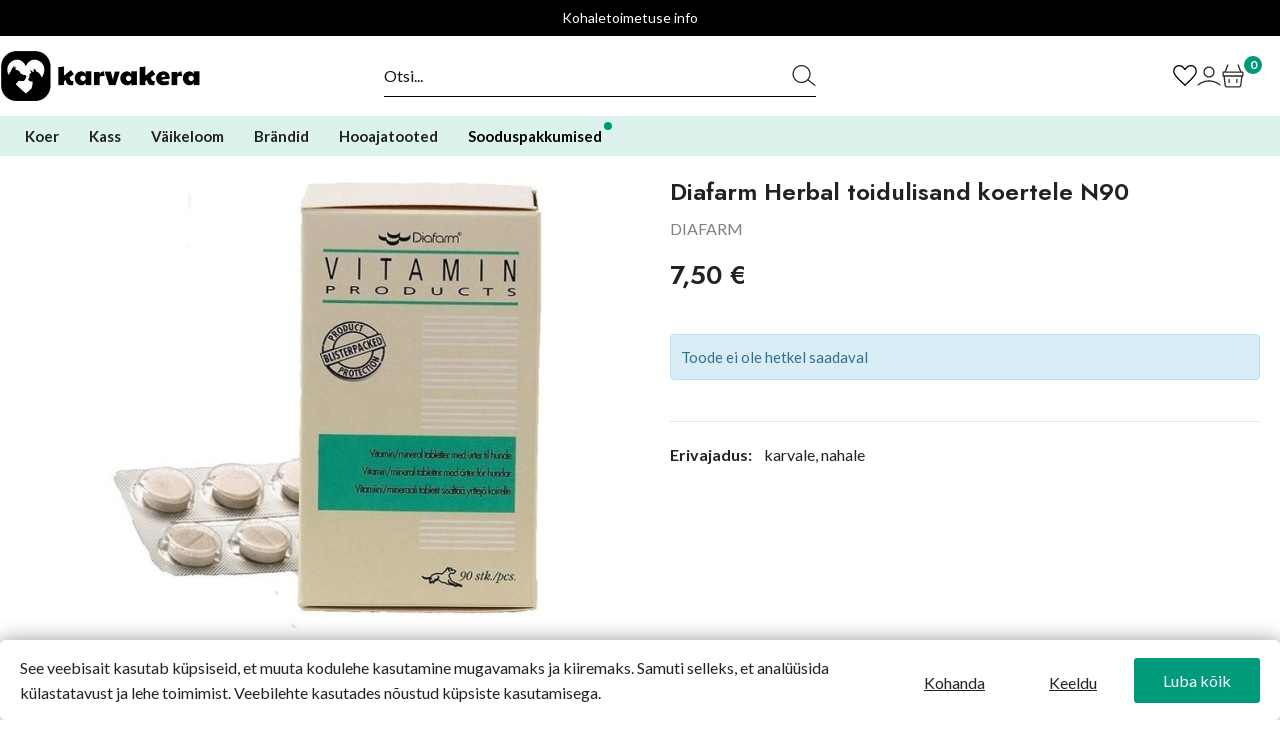

--- FILE ---
content_type: text/html; charset=utf-8
request_url: https://karvakera.ee/products/diafarm-vit-min-taimed-herbal-tbl-n90
body_size: 21061
content:
<!doctype html>
<html lang="et-EE">

  <head>
    
      
  <meta charset="utf-8">


  <meta http-equiv="x-ua-compatible" content="ie=edge">



  <title>Diafarm Herbal toidulisand koertele N90</title>
  
    
  
  <meta name="description" content="DIAFARM VIT/MIN/TAIMED - HERBAL TBL N90 Vitamiine, mineraalaineid ja ürte sisaldav täiendsööt koertele. Aitab vältida karvaajamist ning kõõma teket; toetab tugevate luude, liigeste ja hammaste ning särava, tugeva ja ilusa karvkatte arengut. Päevaseks tarbimiseks soovitatav kogus ning tarvitamisjuhised Kasutamine: 1 tab">
  <meta name="keywords" content="">
      <meta name="robots" content="">
        <link rel="canonical" href="https://karvakera.ee/products/diafarm-vit-min-taimed-herbal-tbl-n90">
    
      

  
    <script type="application/ld+json">
  {
    "@context": "https://schema.org",
    "@type": "Organization",
    "name" : "karvakera.ee",
    "url" : "https://karvakera.ee/"
         ,"logo": {
        "@type": "ImageObject",
        "url":"https://karvakera.ee/img/logo-1730421273.jpg"
      }
      }
</script>

<script type="application/ld+json">
  {
    "@context": "https://schema.org",
    "@type": "WebPage",
    "isPartOf": {
      "@type": "WebSite",
      "url":  "https://karvakera.ee/",
      "name": "karvakera.ee"
    },
    "name": "Diafarm Herbal toidulisand koertele N90",
    "url":  "https://karvakera.ee/products/diafarm-vit-min-taimed-herbal-tbl-n90"
  }
</script>


  <script type="application/ld+json">
    {
      "@context": "https://schema.org",
      "@type": "BreadcrumbList",
      "itemListElement": [
                  {
            "@type": "ListItem",
            "position": 1,
            "name": "Avalehele",
            "item": "https://karvakera.ee/"
          },                  {
            "@type": "ListItem",
            "position": 2,
            "name": "Diafarm Herbal toidulisand koertele N90",
            "item": "https://karvakera.ee/products/diafarm-vit-min-taimed-herbal-tbl-n90"
          }              ]
    }
  </script>
  

  
      <script type="application/ld+json">
  {
    "@context": "https://schema.org/",
    "@type": "Product",
    "name": "Diafarm Herbal toidulisand koertele N90",
    "description": "DIAFARM VIT/MIN/TAIMED - HERBAL TBL N90 Vitamiine, mineraalaineid ja ürte sisaldav täiendsööt koertele. Aitab vältida karvaajamist ning kõõma teket; toetab tugevate luude, liigeste ja hammaste ning särava, tugeva ja ilusa karvkatte arengut. Päevaseks tarbimiseks soovitatav kogus ning tarvitamisjuhised Kasutamine: 1 tab",
    "category": "Avalehele",
    "image" :"https://karvakera.ee/85528-home_default/diafarm-vit-min-taimed-herbal-tbl-n90.jpg",    "sku": "P01-5705358833014",
    "mpn": "P01-5705358833014"
    ,"gtin13": "5705358833014"
        ,
    "brand": {
      "@type": "Brand",
      "name": "DIAFARM"
    }
            ,
    "weight": {
        "@context": "https://schema.org",
        "@type": "QuantitativeValue",
        "value": "0.140000",
        "unitCode": "kg"
    }
        ,
    "offers": {
      "@type": "Offer",
      "priceCurrency": "EUR",
      "name": "Diafarm Herbal toidulisand koertele N90",
      "price": "7.5",
      "url": "https://karvakera.ee/products/diafarm-vit-min-taimed-herbal-tbl-n90",
      "priceValidUntil": "2026-02-14",
              "image": ["https://karvakera.ee/85528-large_default/diafarm-vit-min-taimed-herbal-tbl-n90.jpg"],
            "sku": "P01-5705358833014",
      "mpn": "P01-5705358833014",
      "gtin13": "5705358833014",                  "availability": "https://schema.org/PreOrder",
      "seller": {
        "@type": "Organization",
        "name": "karvakera.ee"
      }
    }
      }
</script>


  
    
  

  
    <meta property="og:title" content="Diafarm Herbal toidulisand koertele N90" />
    <meta property="og:description" content="DIAFARM VIT/MIN/TAIMED - HERBAL TBL N90 Vitamiine, mineraalaineid ja ürte sisaldav täiendsööt koertele. Aitab vältida karvaajamist ning kõõma teket; toetab tugevate luude, liigeste ja hammaste ning särava, tugeva ja ilusa karvkatte arengut. Päevaseks tarbimiseks soovitatav kogus ning tarvitamisjuhised Kasutamine: 1 tab" />
    <meta property="og:url" content="https://karvakera.ee/products/diafarm-vit-min-taimed-herbal-tbl-n90" />
    <meta property="og:site_name" content="karvakera.ee" />
      



  <meta name="viewport" content="width=device-width,initial-scale=1, maximum-scale=1.0,user-scalable=0">



  <link rel="icon" type="image/vnd.microsoft.icon" href="https://karvakera.ee/themes/karvakera/assets/images/favicon-karvakera.png?1730421273">
  <link rel="shortcut icon" type="image/x-icon" href="https://karvakera.ee/themes/karvakera/assets/images/favicon-karvakera.png?1730421273">


<link rel="preconnect" href="https://fonts.googleapis.com">
<link rel="preconnect" href="https://fonts.gstatic.com" crossorigin>
<link href="https://fonts.googleapis.com/css2?family=Jost:ital,wght@0,100..900;1,100..900&family=Lato:wght@300;400;500;700&display=swap" rel="stylesheet">


  <link rel="stylesheet" href="https://karvakera.ee//themes/_libraries/font-awesome/css/font-awesome.min.css" type="text/css" media="all">
  <link rel="stylesheet" href="https://karvakera.ee/themes/karvakera/assets/cache/theme-bc6a55526.css" type="text/css" media="all">




    <script type="text/javascript" src="https://karvakera.ee/themes/karvakera/assets/cache/head-98d80c525.js" ></script>


  <script type="text/javascript">
        var dpd_carrier_ids = [];
        var etsAwuFo = {"version":"1.2.1","conf":{"removeId":true,"removeAttrAlias":false,"removeAttrIdAlias":false}};
        var lapinas_img = "https:\/\/karvakera.ee\/modules\/dpdbaltics\/views\/img\/lapinas.png";
        var lapinas_text = "Sustainable";
        var okdigital_wishlist_ajax_url = "https:\/\/karvakera.ee\/module\/okdigitalwishlist\/ajax";
        var okdigital_wishlist_url = "https:\/\/karvakera.ee\/wishlist";
        var prestashop = {"cart":{"products":[],"totals":{"total":{"type":"total","label":"Kokku:","amount":0,"value":"0,00\u00a0\u20ac"},"total_including_tax":{"type":"total","label":"Kokku (maksudega)","amount":0,"value":"0,00\u00a0\u20ac"},"total_excluding_tax":{"type":"total","label":"Kokku (KM-ta)","amount":0,"value":"0,00\u00a0\u20ac"}},"subtotals":{"products":{"type":"products","label":"Vahesumma","amount":0,"value":"0,00\u00a0\u20ac"},"discounts":null,"shipping":{"type":"shipping","label":"Saatmine","amount":0,"value":""},"tax":null},"products_count":0,"summary_string":"0 toodet","vouchers":{"allowed":1,"added":[]},"discounts":[],"minimalPurchase":0,"minimalPurchaseRequired":""},"currency":{"id":1,"name":"Euro","iso_code":"EUR","iso_code_num":"978","sign":"\u20ac"},"customer":{"lastname":null,"firstname":null,"email":null,"birthday":null,"newsletter":null,"newsletter_date_add":null,"optin":null,"website":null,"company":null,"siret":null,"ape":null,"is_logged":false,"gender":{"type":null,"name":null},"addresses":[]},"language":{"name":"Eesti keel (Estonian)","iso_code":"et","locale":"et-EE","language_code":"et","is_rtl":0,"date_format_lite":"d.m.Y","date_format_full":"d.m.Y H:i:s","id":2},"page":{"title":"","canonical":"https:\/\/karvakera.ee\/products\/diafarm-vit-min-taimed-herbal-tbl-n90","meta":{"title":"Diafarm Herbal toidulisand koertele N90","description":"DIAFARM VIT\/MIN\/TAIMED - HERBAL TBL N90 Vitamiine, mineraalaineid ja \u00fcrte sisaldav t\u00e4iends\u00f6\u00f6t koertele. Aitab v\u00e4ltida karvaajamist ning k\u00f5\u00f5ma teket; toetab tugevate luude, liigeste ja hammaste ning s\u00e4rava, tugeva ja ilusa karvkatte arengut. P\u00e4evaseks tarbimiseks soovitatav kogus ning tarvitamisjuhised Kasutamine: 1 tab","keywords":"","robots":"index"},"page_name":"product","body_classes":{"lang-et":true,"lang-rtl":false,"country-EE":true,"currency-EUR":true,"layout-full-width":true,"page-product":true,"tax-display-disabled":true,"page-customer-account":false,"product-id-20255":true,"product-Diafarm Herbal toidulisand koertele N90":true,"product-id-category-2":true,"product-id-manufacturer-73":true,"product-id-supplier-0":true},"admin_notifications":[],"password-policy":{"feedbacks":{"0":"Very weak","1":"Weak","2":"keskmine","3":"Strong","4":"Very strong","Straight rows of keys are easy to guess":"Straight rows of keys are easy to guess","Short keyboard patterns are easy to guess":"Short keyboard patterns are easy to guess","Use a longer keyboard pattern with more turns":"Use a longer keyboard pattern with more turns","Repeats like \"aaa\" are easy to guess":"Repeats like \"aaa\" are easy to guess","Repeats like \"abcabcabc\" are only slightly harder to guess than \"abc\"":"Repeats like \"abcabcabc\" are only slightly harder to guess than \"abc\"","Sequences like abc or 6543 are easy to guess":"Sequences like \"abc\" or \"6543\" are easy to guess","Recent years are easy to guess":"Recent years are easy to guess","Dates are often easy to guess":"Dates are often easy to guess","This is a top-10 common password":"This is a top-10 common password","This is a top-100 common password":"This is a top-100 common password","This is a very common password":"This is a very common password","This is similar to a commonly used password":"This is similar to a commonly used password","A word by itself is easy to guess":"A word by itself is easy to guess","Names and surnames by themselves are easy to guess":"Names and surnames by themselves are easy to guess","Common names and surnames are easy to guess":"Common names and surnames are easy to guess","Use a few words, avoid common phrases":"Use a few words, avoid common phrases","No need for symbols, digits, or uppercase letters":"No need for symbols, digits, or uppercase letters","Avoid repeated words and characters":"Avoid repeated words and characters","Avoid sequences":"Avoid sequences","Avoid recent years":"Avoid recent years","Avoid years that are associated with you":"Avoid years that are associated with you","Avoid dates and years that are associated with you":"Avoid dates and years that are associated with you","Capitalization doesn't help very much":"Capitalization doesn't help very much","All-uppercase is almost as easy to guess as all-lowercase":"All-uppercase is almost as easy to guess as all-lowercase","Reversed words aren't much harder to guess":"Reversed words aren't much harder to guess","Predictable substitutions like '@' instead of 'a' don't help very much":"Predictable substitutions like \"@\" instead of \"a\" don't help very much","Add another word or two. Uncommon words are better.":"Add another word or two. Uncommon words are better."}}},"shop":{"name":"karvakera.ee","logo":"https:\/\/karvakera.ee\/img\/logo-1730421273.jpg","stores_icon":"https:\/\/karvakera.ee\/img\/logo_stores.png","favicon":"https:\/\/karvakera.ee\/img\/favicon.ico"},"core_js_public_path":"\/themes\/","urls":{"base_url":"https:\/\/karvakera.ee\/","current_url":"https:\/\/karvakera.ee\/products\/diafarm-vit-min-taimed-herbal-tbl-n90","shop_domain_url":"https:\/\/karvakera.ee","img_ps_url":"https:\/\/karvakera.ee\/img\/","img_cat_url":"https:\/\/karvakera.ee\/img\/c\/","img_lang_url":"https:\/\/karvakera.ee\/img\/l\/","img_prod_url":"https:\/\/karvakera.ee\/img\/p\/","img_manu_url":"https:\/\/karvakera.ee\/img\/m\/","img_sup_url":"https:\/\/karvakera.ee\/img\/su\/","img_ship_url":"https:\/\/karvakera.ee\/img\/s\/","img_store_url":"https:\/\/karvakera.ee\/img\/st\/","img_col_url":"https:\/\/karvakera.ee\/img\/co\/","img_url":"https:\/\/karvakera.ee\/themes\/karvakera\/assets\/images\/","css_url":"https:\/\/karvakera.ee\/themes\/karvakera\/assets\/css\/","js_url":"https:\/\/karvakera.ee\/themes\/karvakera\/assets\/js\/","pic_url":"https:\/\/karvakera.ee\/upload\/","theme_assets":"https:\/\/karvakera.ee\/themes\/karvakera\/assets\/","pages":{"address":"https:\/\/karvakera.ee\/aadress","addresses":"https:\/\/karvakera.ee\/aadressid","authentication":"https:\/\/karvakera.ee\/logi-sisse","manufacturer":"https:\/\/karvakera.ee\/brands","cart":"https:\/\/karvakera.ee\/ostukorv","category":"https:\/\/karvakera.ee\/index.php?controller=category","cms":"https:\/\/karvakera.ee\/index.php?controller=cms","contact":"https:\/\/karvakera.ee\/kontakt","discount":"https:\/\/karvakera.ee\/allahindlus","guest_tracking":"https:\/\/karvakera.ee\/k\u00fclastajate-jalgimine","history":"https:\/\/karvakera.ee\/tellimuste-ajalugu","identity":"https:\/\/karvakera.ee\/identiteet","index":"https:\/\/karvakera.ee\/","my_account":"https:\/\/karvakera.ee\/minu-konto","order_confirmation":"https:\/\/karvakera.ee\/tellimuse-kinnitamine","order_detail":"https:\/\/karvakera.ee\/index.php?controller=order-detail","order_follow":"https:\/\/karvakera.ee\/tellimuse-jalgimine","order":"https:\/\/karvakera.ee\/tellimuse","order_return":"https:\/\/karvakera.ee\/index.php?controller=order-return","order_slip":"https:\/\/karvakera.ee\/kreeditarve","pagenotfound":"https:\/\/karvakera.ee\/lehte-ei-leitud","password":"https:\/\/karvakera.ee\/parooli-taastamine","pdf_invoice":"https:\/\/karvakera.ee\/index.php?controller=pdf-invoice","pdf_order_return":"https:\/\/karvakera.ee\/index.php?controller=pdf-order-return","pdf_order_slip":"https:\/\/karvakera.ee\/index.php?controller=pdf-order-slip","prices_drop":"https:\/\/karvakera.ee\/soodushind","product":"https:\/\/karvakera.ee\/index.php?controller=product","registration":"https:\/\/karvakera.ee\/registration","search":"https:\/\/karvakera.ee\/otsi","sitemap":"https:\/\/karvakera.ee\/sisukaart","stores":"https:\/\/karvakera.ee\/kauplused","supplier":"https:\/\/karvakera.ee\/tarnija","brands":"https:\/\/karvakera.ee\/brands","register":"https:\/\/karvakera.ee\/registration","order_login":"https:\/\/karvakera.ee\/tellimuse?login=1"},"alternative_langs":[],"actions":{"logout":"https:\/\/karvakera.ee\/?mylogout="},"no_picture_image":{"bySize":{"small_default":{"url":"https:\/\/karvakera.ee\/img\/p\/et-default-small_default.jpg","width":100,"height":100},"cart_default":{"url":"https:\/\/karvakera.ee\/img\/p\/et-default-cart_default.jpg","width":125,"height":125},"home_default":{"url":"https:\/\/karvakera.ee\/img\/p\/et-default-home_default.jpg","width":250,"height":250},"medium_default":{"url":"https:\/\/karvakera.ee\/img\/p\/et-default-medium_default.jpg","width":452,"height":452},"large_default":{"url":"https:\/\/karvakera.ee\/img\/p\/et-default-large_default.jpg","width":800,"height":800}},"small":{"url":"https:\/\/karvakera.ee\/img\/p\/et-default-small_default.jpg","width":100,"height":100},"medium":{"url":"https:\/\/karvakera.ee\/img\/p\/et-default-home_default.jpg","width":250,"height":250},"large":{"url":"https:\/\/karvakera.ee\/img\/p\/et-default-large_default.jpg","width":800,"height":800},"legend":""}},"configuration":{"display_taxes_label":false,"display_prices_tax_incl":true,"is_catalog":false,"show_prices":true,"opt_in":{"partner":false},"quantity_discount":{"type":"discount","label":"\u00dchiku allahindlus"},"voucher_enabled":1,"return_enabled":0},"field_required":[],"breadcrumb":{"links":[{"title":"Avalehele","url":"https:\/\/karvakera.ee\/"},{"title":"Diafarm Herbal toidulisand koertele N90","url":"https:\/\/karvakera.ee\/products\/diafarm-vit-min-taimed-herbal-tbl-n90"}],"count":2},"link":{"protocol_link":"https:\/\/","protocol_content":"https:\/\/"},"time":1769787981,"static_token":"a1f431540f92eba87eb62ab6f76da34b","token":"712d0f0a60bd887a175cc326f2f6ede9","debug":false};
        var psemailsubscription_subscription = "https:\/\/karvakera.ee\/module\/ps_emailsubscription\/subscription";
      </script>



  
<script data-tag-concierge-gtm-consent-mode-banner-scripts>
  window.dataLayer = window.dataLayer || [];
  function gtag(){
    dataLayer.push(arguments);
  }
  gtag('consent', 'default', {"necessary":"granted","analytics_storage":"granted","ad_storage":"granted","ad_user_data":"granted","ad_personalization":"granted","functionality_storage":"granted"});

  try {
    var consentPreferences = JSON.parse(localStorage.getItem('consent_preferences'));
    if (consentPreferences !== null) {
      gtag('consent', 'update', consentPreferences);
      dataLayer.push({
        event: 'consent_update',
        consent_state: consentPreferences
      });
    }
  } catch (error) {}
</script>

<!-- Google Tag Manager -->
<script>(function(w,d,s,l,i){w[l]=w[l]||[];w[l].push({'gtm.start':
new Date().getTime(),event:'gtm.js'});var f=d.getElementsByTagName(s)[0],
j=d.createElement(s),dl=l!='dataLayer'?'&l='+l:'';j.async=true;j.src=
'https://www.googletagmanager.com/gtm.js?id='+i+dl;f.parentNode.insertBefore(j,f);
})(window,document,'script','dataLayer','GTM-TDX5JSC');</script>
<!-- End Google Tag Manager --><style data-tag-concierge-gtm-consent-mode-banner-styles>
    
</style>




    
  <meta property="og:type" content="product">
      <meta property="og:image" content="https://karvakera.ee/85528-large_default/diafarm-vit-min-taimed-herbal-tbl-n90.jpg">
  
      <meta property="product:pretax_price:amount" content="6.05">
    <meta property="product:pretax_price:currency" content="EUR">
    <meta property="product:price:amount" content="7.5">
    <meta property="product:price:currency" content="EUR">
      <meta property="product:weight:value" content="0.140000">
  <meta property="product:weight:units" content="kg">
  
  </head>

  <body id="product" class="lang-et country-ee currency-eur layout-full-width page-product tax-display-disabled product-id-20255 product-diafarm-herbal-toidulisand-koertele-n90 product-id-category-2 product-id-manufacturer-73 product-id-supplier-0">

    
      <!-- Google Tag Manager (noscript) -->
<noscript><iframe src="https://www.googletagmanager.com/ns.html?id=GTM-TDX5JSC"
height="0" width="0" style="display:none;visibility:hidden"></iframe></noscript>
<!-- End Google Tag Manager (noscript) -->
    

    <main>
      
              

      <header id="header">
        
          
  <div class="header-banner">
    
  </div>



  <div class="announcement-bar">
    <div class="announcement-bar__message site-wrapper">
                  <style>
            .announcement-bar {background: #000 !important;}
        </style>
        <a href="#" data-toggle="modal" data-target="#shipping-info-modal">Kohaletoimetuse info</a>
    
            <div id="google_translate_element" aria-label="Google translate"></div>
    </div>
  </div>



  <div class="header-top">
    <div class="container header-content">
      <div class="logo">
                    
  <a href="https://karvakera.ee/">
    <img
      class="img-fluid"
      src="https://karvakera.ee/img/logo-1730421273.jpg"
      alt="karvakera.ee"
      width="400"
      height="99">
  </a>

              </div>
      <div class="header-top-right">
        <div class="blazingfastsearch-wrapper" id="search_widget">
    <form id="blazingfastsearch_form" class="blazingfastsearch-form" action="https://karvakera.ee/module/blazingfastsearch/search" method="get" data-autocomplete-url="https://karvakera.ee/module/blazingfastsearch/autocomplete" data-min-chars="3">
        <input id="blazingfastsearch_input" type="text" name="q" placeholder="Otsi..." aria-label="Otsi" autocomplete="off">
        <button id="blazingfastsearch-button" type="submit" aria-label="Otsi">
            <svg width="24" height="24" viewBox="0 0 24 24" fill="none" xmlns="http://www.w3.org/2000/svg" aria-hidden="true">
                <path d="M23.2875 21.375L16.725 16.05C17.925 14.475 18.6 12.5625 18.6 10.5375C18.6 8.10001 17.6625 5.85001 15.9375 4.12501C12.4125 0.600012 6.67505 0.600012 3.11255 4.12501C1.42505 5.81251 0.487549 8.10001 0.487549 10.5C0.487549 12.9375 1.42505 15.1875 3.15005 16.9125C4.91255 18.675 7.23755 19.575 9.56255 19.575C11.85 19.575 14.1 18.7125 15.8625 17.025L22.5 22.3875C22.6125 22.5 22.7625 22.5375 22.9125 22.5375C23.1 22.5375 23.2875 22.4625 23.4375 22.3125C23.625 22.0125 23.5875 21.6 23.2875 21.375ZM4.05005 16.0125C2.58755 14.55 1.80005 12.6 1.80005 10.5C1.80005 8.40001 2.58755 6.48751 4.08755 5.02501C5.58755 3.52501 7.57505 2.77501 9.56255 2.77501C11.55 2.77501 13.5375 3.52501 15.0375 5.02501C16.5 6.48751 17.325 8.43751 17.325 10.5C17.325 12.5625 16.4625 14.55 15 16.0125C12 19.0125 7.08755 19.0125 4.05005 16.0125Z" fill="#2D2A24"></path>
            </svg>
        </button>
    </form>
    <div id="blazingfastsearch_autocomplete" class="blazingfastsearch-autocomplete"></div>
</div>

        <div class="top-links">
          <div class="okdigital-wishlist-nav">
    <a href="https://karvakera.ee/wishlist" class="wishlist-link" title="Soovikorv" rel="nofollow">
        <svg xmlns="http://www.w3.org/2000/svg" height="21" viewBox="264 -814 432 640" width="24">
            <path d="m480-173.85-30.31-27.38q-97.92-89.46-162-153.15-64.07-63.7-101.15-112.35-37.08-48.65-51.81-88.04Q120-594.15 120-634q0-76.31 51.85-128.15Q223.69-814 300-814q52.77 0 99 27t81 78.54Q514.77-760 561-787q46.23-27 99-27 76.31 0 128.15 51.85Q840-710.31 840-634q0 39.85-14.73 79.23-14.73 39.39-51.81 88.04-37.08 48.65-100.77 112.35Q609-290.69 510.31-201.23L480-173.85Zm0-54.15q96-86.77 158-148.65 62-61.89 98-107.39t50-80.61q14-35.12 14-69.35 0-60-40-100t-100-40q-47.77 0-88.15 27.27-40.39 27.27-72.31 82.11h-39.08q-32.69-55.61-72.69-82.5Q347.77-774 300-774q-59.23 0-99.62 40Q160-694 160-634q0 34.23 14 69.35 14 35.11 50 80.61t98 107q62 61.5 158 149.04Zm0-273Z"></path>
        </svg>
        <span class="wishlist-count" data-count="0" style="display: none;">0</span>
    </a>
</div>
<div class="user-info">
      <a
      href="https://karvakera.ee/logi-sisse?back=https%3A%2F%2Fkarvakera.ee%2Fproducts%2Fdiafarm-vit-min-taimed-herbal-tbl-n90"
      title="Logi sisse"
      rel="nofollow"
    >
      <svg width="24" height="24" viewBox="0 0 24 24" fill="none" xmlns="http://www.w3.org/2000/svg" alt="Sisene">
        <path d="M12 13.65C15.075 13.65 17.5875 11.1375 17.5875 8.0625C17.5875 4.9875 15.075 2.4375 12 2.4375C8.92498 2.4375 6.41248 4.95 6.41248 8.025C6.41248 11.1 8.92498 13.65 12 13.65ZM12 3.75C14.3625 3.75 16.275 5.6625 16.275 8.025C16.275 10.3875 14.3625 12.3 12 12.3C9.63748 12.3 7.72498 10.3875 7.72498 8.025C7.72498 5.7 9.63748 3.75 12 3.75Z" fill="#2D2A24"></path>
        <path d="M23.2875 20.4C20.175 17.7375 16.1625 16.275 12 16.275C7.83746 16.275 3.82496 17.7375 0.712456 20.4C0.412456 20.625 0.374956 21.0375 0.637456 21.3375C0.862456 21.6 1.27496 21.6375 1.57496 21.4125C4.46246 18.975 8.17496 17.625 12.0375 17.625C15.9 17.625 19.6125 18.975 22.5 21.4125C22.6125 21.525 22.7625 21.5625 22.9125 21.5625C23.1 21.5625 23.2875 21.4875 23.4 21.3375C23.625 21.0375 23.5875 20.625 23.2875 20.4Z" fill="#2D2A24"></path>
      </svg>
    </a>
  </div>
<div id="_desktop_cart">
  <div class="blockcart cart-preview inactive" data-refresh-url="//karvakera.ee/module/ps_shoppingcart/ajax">
    <a rel="nofollow" aria-label="Ostukorv" href="//karvakera.ee/ostukorv?action=show" title="Ostukorv">
      <svg width="24" height="24" aria-hidden="true" focusable="false" class="icon icon-cart" viewBox="0 0 24 24" fill="none" xmlns="http://www.w3.org/2000/svg" alt="Ostukorv">
        <path d="M21.4875 7.38749H20.3625L17.8125 0.899993C17.6625 0.562493 17.2875 0.412493 16.95 0.524993C16.6125 0.674993 16.4625 1.04999 16.575 1.38749L18.9375 7.42499H5.02505L7.38755 1.38749C7.53755 1.04999 7.35005 0.674993 7.01255 0.524993C6.67505 0.374993 6.30005 0.562493 6.15005 0.899993L3.60005 7.38749H2.47505C1.91255 7.38749 1.42505 7.83749 1.42505 8.43749V11.625C1.42505 12.1875 1.87505 12.675 2.47505 12.675H2.51255L3.48755 21.225C3.63755 22.5375 4.76255 23.55 6.11255 23.55H17.8125C19.1625 23.55 20.2875 22.5375 20.4375 21.225L21.4125 12.675H21.4501C22.0126 12.675 22.5 12.225 22.5 11.625V8.43749C22.5375 7.87499 22.0875 7.38749 21.4875 7.38749ZM2.77505 8.69999H21.225V11.325H2.77505V8.69999ZM19.1625 21.0375C19.0875 21.7125 18.525 22.2 17.85 22.2H6.15005C5.47505 22.2 4.91255 21.7125 4.83755 21.0375L3.86255 12.6375H20.1376L19.1625 21.0375Z" fill="#2D2A24"></path>
        <path d="M8.06257 19.05C8.43757 19.05 8.73757 18.75 8.73757 18.375V15.4875C8.73757 15.1125 8.43757 14.8125 8.06257 14.8125C7.68757 14.8125 7.38757 15.1125 7.38757 15.4875V18.375C7.38757 18.75 7.68757 19.05 8.06257 19.05Z" fill="#2D2A24"></path>
        <path d="M15.9376 19.05C16.3126 19.05 16.6126 18.75 16.6126 18.375V15.4875C16.6126 15.1125 16.3126 14.8125 15.9376 14.8125C15.5626 14.8125 15.2626 15.1125 15.2626 15.4875V18.375C15.3001 18.75 15.6001 19.05 15.9376 19.05Z" fill="#2D2A24"></path>
      </svg>
      <span class="cart-products-count">0</span>
    </a>
  </div>
</div>

        </div>
      </div>
    </div>
    <div class="hidden-md-up mobile-category-top-bar">
      <div>
        <div id="ToggleMobileMenu" aria-haspopup="true" aria-owns="SiteNav" aria-label="Kõik tooted">
          <div class="mobile-menu-icon">
            <span class="line"></span>
            <span class="line"></span>
            <span class="line"></span>
          </div>
          Kõik tooted
        </div>
      </div>
      <div>
        <a href="/soodushind" id="headerOffersLink" label="Sooduspakkumised">Sooduspakkumised</a>
      </div>
    </div>
    <div id="megamenu">
    <ul class="megamenu-ul">
        <li class="level0">
            <strong>Koer</strong>
            <div class="submenu-wrapper">
                <ul class="level1">
                    <li>
                        <a href="/collections/koeratoit" class="main">Koeratoit</a>
                        <ul class="level2">
                            <li><a href="/collections/kuivtoit-koerale">Kuivtoit</a></li>
                            <li><a href="/collections/margtoit-koerale">Konservid / vorstid</a></li>
                            <li><a href="/collections/maiused-koerale">Maiused</a></li>
                            <li><a href="/collections/toortoit-koerale">Toortoit</a></li>
                            <li><a href="/collections/taiendsoot-koerale">Täiendsööt</a></li>
                            <li><a href="/collections/veterinaartoidud-koertele">Veterinaartoidud koerale</a></li>
                        </ul>
                    </li>
                    <li>
                        <a href="/collections/manguasjad-koerale" class="main">Mänguasjad</a>
                        <ul class="level2">
                            <li><a href="/collections/interaktiivsed-koera-manguasjad">Interaktiivsed</a></li>
                            <li><a href="/collections/jahutavad-manguasjad-koerale">Jahutavad</a></li>
                            <li><a href="/collections/pallid">Pallid</a></li>
                            <li><a href="/collections/pehmed-manguasjad-koerale">Pehmed mänguasjad</a></li>
                            <li><a href="/collections/narimismanguasjad-koerale">Närimiseks</a></li>
                            <li><a href="/collections/tirimismanguasjad-koerale">Tirimismänguasjad</a></li>
                            <li><a href="/collections/treeningmanguasjad-koerale">Treeningmänguasjad</a></li>
                            <li><a href="/collections/taidetavad-manguasjad-ja-maiusematid">Täidetavad</a></li>
                        </ul>
                    </li>
                    <li>
                        <strong class="main">Tarvikud</strong>
                        <ul class="level2">
                            <li><a href="/collections/esmaabi-lemmikule">Esmaabivahendid / apteek</a></li>
                            <li><a href="/collections/hugieenitarbed-lemmikloomadele-koertele-ja-kassidele">Hügieen</a></li>
                            <li><a href="/collections/koera-ja-kassi-kammid-ja-harjad">Kammimiseks</a></li>
                            <li><a href="/collections/koera-ja-kassi-pesad?q=Tee+valik-koerale">Pesad</a></li>
                            <li><a href="/collections/koera-pesemisvahendid">Pesemiseks</a></li>
                            <li><a href="/collections/puurid-ja-transpordivahendid">Puurid</a></li>
                            <li><a href="/collections/riided">Riided</a></li>
                            <li><a href="/collections/koera-kausid">Toidunõud</a></li>
                            <li><a href="/collections/lemmiklooma-tarvikud-autosse">Autosse</a></li>
                            <li><a href="/collections/muu?q=Tee+valik-koerale">Muu</a></li>
                        </ul>
                    </li>
                    <li>
                        <strong class="main">Jalutamiseks</strong>
                        <ul class="level2">
                            <li><a href="/collections/helkurid?q=Tee+valik-koerale">Helkurid</a></li>
                            <li><a href="/collections/jalutusrihmad-koerale">Jalutusrihmad</a></li>
                            <li><a href="/collections/kaelarihmad?q=Tee+valik-koerale">Kaelarihmad</a></li>
                            <li><a href="/collections/ripatsid-patsikummid-lipsud-koerale-ja-kassile">Ripatsid</a></li>
                            <li><a href="/collections/suukorvid">Suukorvid</a></li>
                            <li><a href="/collections/traksid?q=Tee+valik-koerale">Traksid</a></li>
                        </ul>
                    </li>
                </ul>
                <div class="submenu-child-right hidden-sm-down">
                    <ul>
                        <li><a href="/collections/koeratoit">Populaarsemad</a></li>
                        <li><a href="/soodushind?q=Tee+valik-koerale">Soodustooted</a></li>
                        <li><a href="/collections/koeratoit?order=product.date_add.desc">Uued tooted</a></li>
                        <li><a href="/collections/maiused-koerale">Maiused</a></li>
                        <li><a href="/collections/kuivtoit-koerale?q=Allergia-teraviljavaba">Teraviljavaba koeratoit</a></li>
                    </ul>
                </div>
            </div>
        </li>
        <li class="level0">
            <strong>Kass</strong>
            <div class="submenu-wrapper">
                <ul class="level1">
                    <li>
                        <a href="/collections/kassitoit" class="main">Kassitoit</a>
                        <ul class="level2">
                            <li><a href="/collections/kuivtoit-kassile">Kuivtoit</a></li>
                            <li><a href="/collections/konserv-kassile">Konservid / einekotid</a></li>
                            <li><a href="/collections/maiused-kassile">Maiused</a></li>
                            <li><a href="/collections/toortoit-kassile">Toortoit</a></li>
                            <li><a href="/collections/taiendsoot-kassile">Täiendsööt</a></li>
                            <li><a href="/collections/veterinaartoidud-kassidele">Veterinaartoidud kassile</a></li>
                        </ul>
                    </li>
                    <li>
                        <strong class="main">Tarvikud</strong>
                        <ul class="level2">
                            <li><a href="/collections/esmaabi-lemmikule">Esmaabivahendid / apteek</a></li>
                            <li><a href="/collections/hugieenitarbed-lemmikloomadele-koertele-ja-kassidele">Hügieen</a></li>
                            <li><a href="/collections/kassiliiv">Kassiliiv</a></li>
                            <li><a href="/collections/kassi-kraapimispuud">Kraapimisalused / Kraapimispuud</a></li>
                            <li><a href="/collections/kassi-liivakast-ja-tarvikud">Liivakastid</a></li>
                            <li><a href="/collections/manguasjad-kassile">Mänguasjad</a></li>
                            <li><a href="/collections/koera-ja-kassi-pesad?q=Tee+valik-kassile">Pesad</a></li>
                            <li><a href="/collections/puurid-ja-transpordivahendid">Puurid</a></li>
                            <li><a href="/collections/kassi-kausid">Toidunõud</a></li>
                            <li><a href="/collections/muu?q=Tee+valik-kassile">Muu</a></li>
                        </ul>
                    </li>
                    <li>
                        <strong class="main">Jalutamiseks</strong>
                        <ul class="level2">
                            <li><a href="/collections/jalutusrihmad-kassile">Jalutusrihmad</a></li>
                            <li><a href="/collections/kaelarihmad?q=Tee+valik-kassile">Kaelarihmad</a></li>
                            <li><a href="/collections/traksid?q=Tee+valik-kassile">Traksid</a></li>
                            <li><a href="/collections/helkurid?q=Tee+valik-kassile">Helkurid</a></li>
                        </ul>
                    </li>
                </ul>
                <div class="submenu-child-right hidden-sm-down">
                    <ul>
                        <li><a href="/collections/kassitoit">Populaarsemad</a></li>
                        <li><a href="/soodushind?q=Tee+valik-kassile">Soodustooted</a></li>
                        <li><a href="/collections/kassitoit?order=product.date_add.desc">Uued tooted</a></li>
                    </ul>
                </div>
            </div>
        </li>
        <li class="level0">
            <strong>Väikeloom</strong>
            <div class="submenu-wrapper">
                <ul class="level1 columncount4">
                    <li>
                        <strong class="main">Kalad</strong>
                        <ul class="level2">
                            <li><a href="/collections/kalade-toit">Toit</a></li>
                            <li><a href="/collections/akvaariumi-tarvikud">Akvaariumi tarvikud</a></li>
                        </ul>
                    </li>
                    <li>
                        <strong class="main">Linnud</strong>
                        <ul class="level2">
                            <li><a href="/collections/lindude-toit">Toit</a></li>
                            <li><a href="/collections/lindude-tarvikud">Tarvikud</a></li>
                            <li><a href="/collections/vaikelooma-puurid/lindudele">Puurid</a></li>
                        </ul>
                    </li>
                    <li>
                        <strong class="main">Närilised</strong>
                        <ul class="level2">
                            <li><a href="/collections/nariliste-toit">Toit</a></li>
                            <li><a href="/collections/nariliste-tarvikud">Tarvikud</a></li>
                            <li><a href="/collections/vaikelooma-puurid">Puurid</a></li>
                        </ul>
                    </li>
                    <li>
                        <strong class="main">Reptiilid</strong>
                        <ul class="level2">
                            <li><a href="/collections/reptiilide-toit">Toit</a></li>
                            <li><a href="/collections/reptiilide-tarvikud">Tarvikud</a></li>
                        </ul>
                    </li>
                </ul>
            </div>
        </li>
        <li class="level0" class="hidden-md">
            <strong>Brändid</strong>
            <div class="submenu-wrapper">
                <ul class="level1 columncount5">
                    <li><a href="/brand/aatas-cat">Aatas Cat</a></li>
                    <li><a href="/brand/acana">Acana</a></li>
                    <li><a href="/brand/aatu">Aatu</a></li>
                    <li><a href="/brand/ambrosia-holistic-pet-food">Ambrosia</a></li>
                    <li><a href="/brand/animology">Animology</a></li>
                    <li><a href="/brand/applaws">Applaws</a></li>
                    <li><a href="/brand/barking-heads">Barking Heads</a></li>
                    <li><a href="/brand/beeztees">Beeztees</a></li>
                    <li><a href="/brand/best-barf">BestBarf</a></li>
                    <li><a href="/brand/best-bone">Best Bone</a></li>
                    <li><a href="/brand/best-friend">Best Friend</a></li>
                    <li><a href="/brand/bioiberica">Bioiberica</a></li>
                    <li><a href="/brand/botaniqa">Botaniqa</a></li>
                    <li><a href="/brand/boxby">Boxby</a></li>
                    <li><a href="/brand/bozita">Bozita</a></li>
                    <li><a href="/brand/brit-animals">Brit Animals</a></li>
                    <li><a href="/brand/brit-care">Brit Care</a></li>
                    <li><a href="/brand/brit-fresh">Brit Fresh</a></li>
                    <li><a href="/brand/brit-jerky">Brit Jerky</a></li>
                    <li><a href="/brand/brit-premium">Brit Premium</a></li>
                    <li><a href="/brand/brit-premium-by-nature">Brit Premium By Nature</a></li>
                    <li><a href="/brand/butchers">Butcher's</a></li>
                    <li><a href="/brand/carnilove">CarniLove</a></li>
                    <li><a href="/brand/cats-best">Cats best</a></li>
                    <li><a href="/brand/cat-fest">Cat Fest</a></li>
                    <li><a href="/brand/certech">Certech</a></li>
                    <li><a href="/brand/chicopee">Chicopee</a></li>
                    <li><a href="/brand/churu">Churu</a></li>
                    <li><a href="/brand/derbe">Derbe</a></li>
                    <li><a href="/brand/district-70">District 70</a></li>
                    <li><a href="/brand/dog-fest">Dog Fest</a></li>
                    <li><a href="/brand/edgard-cooper">Edgard Cooper</a></li>
                    <li><a href="/brand/encore">Encore</a></li>
                    <li><a href="/brand/farmina-nd">Farmina ND</a></li>
                    <li><a href="/brand/felisept">Felisept</a></li>
                    <li><a href="/brand/ferplast">Ferplast</a></li>
                    <li><a href="/brand/fine-dog">Fine Dog</a></li>
                    <li><a href="/brand/finnero">Finnero</a></li>
                    <li><a href="/brand/fish4cats">Fish4Cats</a></li>
                    <li><a href="/brand/fish4dogs">Fish4Dogs</a></li>
                    <li><a href="/brand/flamingo">Flamingo</a></li>
                    <li><a href="/brand/flexi">Flexi</a></li>
                    <li><a href="/brand/furminator">Furminator</a></li>
                    <li><a href="/brand/grandorf-holistic-pet-food">Grandorf</a></li>
                    <li><a href="/brand/grandorf-fresh">Grandorf Fresh</a></li>
                    <li><a href="/brand/green-petfood">Green Petfood</a></li>
                    <li><a href="/brand/go-native">Go Native</a></li>
                    <li><a href="/brand/hau-hau-champion">Hau-Hau Champion</a></li>
                    <li><a href="/brand/healthy-paws">Healthy Paws</a></li>
                    <li><a href="/brand/hill-s">Hills Science Plan</a></li>
                    <li><a href="/brand/hurtta">Hurtta</a></li>
                    <li><a href="/brand/kong">KONG</a></li>
                    <li><a href="/brand/k9-competition">K9 Competition</a></li>
                    <li><a href="/brand/love-story">Love Story</a></li>
                    <li><a href="/brand/magnum-dogfood">Magnum Iberian</a></li>
                    <li><a href="/brand/maxmolly">Max&Molly</a></li>
                    <li><a href="/brand/millamore">Millamore</a></li>
                    <li><a href="/brand/meowing-heads">Meowing Heads</a></li>
                    <li><a href="/brand/necon">Necon</a></li>
                    <li><a href="/brand/nina-ottosson">Nina Ottosson</a></li>
                    <li><a href="/brand/nutrilove">Nutrilove</a></li>
                    <li><a href="/brand/nutrolin">Nutrolin</a></li>
                    <li><a href="/brand/orbiloc">Orbiloc</a></li>
                    <li><a href="/brand/orijen">Orijen</a></li>
                    <li><a href="/brand/pala">Pala Pet foods</a></li>
                    <li><a href="/brand/petsafe">Petsafe</a></li>
                    <li><a href="/brand/platinum">Platinum</a></li>
                    <li><a href="/brand/polaris">Polaris</a></li>
                    <li><a href="/brand/primacat">PrimaCat</a></li>
                    <li><a href="/brand/primadog">PrimaDog</a></li>
                    <li><a href="/brand/profine">Profine</a></li>
                    <li><a href="/brand/pro-plan">Pro plan</a></li>
                    <li><a href="/brand/protect-eritoidud-koertele-ja-kassidele">Protect</a></li>
                    <li><a href="/brand/protexin">Protexin</a></li>
                    <li><a href="/brand/pure-life-koeratoidud-ja-kassitoidud">Pure Life</a></li>
                    <li><a href="/brand/racinel">Racinel</a></li>
                    <li><a href="/brand/raw-paleo">Raw Paleo</a></li>
                    <li><a href="/brand/record">Record</a></li>
                    <li><a href="/brand/rukka">Rukka</a></li>
                    <li><a href="/brand/sam-s-field">Sam's Field</a></li>
                    <li><a href="/brand/sana-dog">SanaDog</a></li>
                    <li><a href="/brand/scruffs">Scruffs</a></li>
                    <li><a href="/brand/select">Select</a></li>
                    <li><a href="/brand/shelma">Shelma</a></li>
                    <li><a href="/brand/simple-solution">Simple Solution</a></li>
                    <li><a href="/brand/stefanplast">Stefanplast</a></li>
                    <li><a href="/brand/total-bite">Total Bite</a></li>
                    <li><a href="/brand/tropiclean">Tropiclean</a></li>
                    <li><a href="/brand/velxara">Velxara</a></li>
                    <li><a href="/brand/vetexpert">Vetexpert</a></li>
                    <li><a href="/brand/vets-best">Vet's Best</a></li>
                    <li><a href="/brand/wolf-s-mountain">Wolf's Mountain</a></li>
                    <li><a href="/brand/ziwi">Ziwi Peak</a></li>
                    <li><a href="/brands" class="underline">Kõik brändid</a></li>
                </ul>
            </div>
        </li>
        <li class="level0 hidden-md">
            <strong>Hooajatooted</strong>
            <div class="submenu-wrapper nocolumns narrow">
                <ul class="level1 nocolumns">
                    <li><a href="/collections/riided">Joped koerale</a></li>
                    <li><a href="/collections/jalatsid-koerale">Jalatsid koerale</a></li>
                    <li><a href="/collections/jouluteemalised-lemmikloomatooted">Jõuluteemalised lemmikloomatooted</a></li>
                    <li><a href="/collections/hugieen">Hügieenitooted</a></li>
                    <li><a href="/collections/koera-pesemisvahendid">Pesemisvahendid koerale</a></li>
                </ul>
            </div>
        </li>
        <li class="level0 mobileOrderFirst highlight">
            <strong class="menuitem-highlight">Sooduspakkumised</strong>
            <div class="submenu-wrapper nocolumns narrow">
                            <style>
            
        </style>
                        <ul class="level1 nocolumns">
                    <li>
                        <a href="/soodushind?q=Tee+valik-koerale" class="main">Koerale</a>
                        <ul class="level2">
                            <li><a href="/soodushind?q=Bränd-Edgard+Cooper/Tee+valik-koerale">Edgard Cooper kuivtoidud ja konservid -20%</a></li>
                            <li><a href="/soodushind?q=Bränd-HILL%27S/Tee+valik-koerale">Hills kuivtoidud -15%</a></li>
                            <li><a href="/soodushind?q=Bränd-Dog+Fest/Tee+valik-koerale">Dog Fest maiused -10%</a></li>
                            <li><a href="/soodushind?q=Bränd-Leader/Tee+valik-koerale">Leader kuivtoidud -20%</a></li>
                            <li><a href="/soodushind?q=Bränd-Hau%5C-Hau+Champion/Tee+valik-koerale">Hau-Hau kuiv- ja märgtoidud -20%</a></li>
                            <li><a href="/soodushind?q=Bränd-PrimaDog/Tee+valik-koerale">Primadog toidud ja maiused kuni -25%</a></li>
                            <li><a href="/soodushind?q=Bränd-Polaris/Tee+valik-koerale">Polaris kuivtoidud -15%</a></li>
                            <li><a href="/soodushind?q=Bränd-Velxara/Tee+valik-koerale">Velxara kuivtoidud -15%</a></li>
                            <li><a href="/soodushind?q=Tee+valik-koerale" class="underline">Kõik sooduspakkumised koerale</a></li>
                        </ul>
                    </li>
                    <li>
                        <a href="/soodushind?q=Tee+valik-kassile" class="main">Kassile</a>
                        <ul class="level2">
                            <li><a href="/soodushind?q=Bränd-PRO+PLAN/Tee+valik-kassile">Pro Plan kuivtoidud -25%</a></li>
                            <li><a href="/soodushind?q=Bränd-Shelma/Tee+valik-kassile">Shelma toidud ja maiused -15%</a></li>
                            <li><a href="/brand/cat-fest">Cat Fest märgtoidud ja maiused -10%</a></li>
                            <li><a href="/soodushind?q=Bränd-Edgard+Cooper/Tee+valik-kassile">Edgard Cooper konservid ja kuivtoidud -20%</a></li>
                            <li><a href="/soodushind?q=Bränd-HILL%27S/Tee+valik-kassile">Hills einekotid ja kuivtoidud -15%</a></li>
                            <li><a href="/soodushind?q=Bränd-BOZITA/Tee+valik-kassile">Bozita kuivtoidud -15%</a></li>
                            <li><a href="/soodushind?q=Tee+valik-kassile" class="underline">Kõik sooduspakkumised kassile</a></li>
                        </ul>
                    </li>

                    <li><a href="/soodushind">Vaata kõiki soodustooteid</a></li>
                </ul>
    

            </div>
        </li>

                    <li class="level0 mobileonly accountColor">
                <a href="https://karvakera.ee/logi-sisse" >Sisene</a>
            </li>
            <li class="level0 mobileonly accountColor">
                <a href="https://karvakera.ee/registration">Loo konto</a>
            </li>
                <li class="level0 mobileonly">
            <a href="https://www.facebook.com/karvakera.ee/" title="Karvakera Facebookis" style="margin-right: 18px">
                <svg aria-hidden="true" focusable="false" role="presentation" class="icon icon-facebook" viewBox="0 0 20 20"><path fill="#444" d="M18.05.811q.439 0 .744.305t.305.744v16.637q0 .439-.305.744t-.744.305h-4.732v-7.221h2.415l.342-2.854h-2.757v-1.83q0-.659.293-1t1.073-.342h1.488V3.762q-.976-.098-2.171-.098-1.634 0-2.635.964t-1 2.72V9.47H7.951v2.854h2.415v7.221H1.413q-.439 0-.744-.305t-.305-.744V1.859q0-.439.305-.744T1.413.81H18.05z"></path></svg>
            </a>
            <a href="https://www.instagram.com/karvakera.ee/" title="Karvakera Instagramis">
                <svg aria-hidden="true" focusable="false" role="presentation" class="icon icon-instagram" viewBox="0 0 512 512"><path d="M256 49.5c67.3 0 75.2.3 101.8 1.5 24.6 1.1 37.9 5.2 46.8 8.7 11.8 4.6 20.2 10 29 18.8s14.3 17.2 18.8 29c3.4 8.9 7.6 22.2 8.7 46.8 1.2 26.6 1.5 34.5 1.5 101.8s-.3 75.2-1.5 101.8c-1.1 24.6-5.2 37.9-8.7 46.8-4.6 11.8-10 20.2-18.8 29s-17.2 14.3-29 18.8c-8.9 3.4-22.2 7.6-46.8 8.7-26.6 1.2-34.5 1.5-101.8 1.5s-75.2-.3-101.8-1.5c-24.6-1.1-37.9-5.2-46.8-8.7-11.8-4.6-20.2-10-29-18.8s-14.3-17.2-18.8-29c-3.4-8.9-7.6-22.2-8.7-46.8-1.2-26.6-1.5-34.5-1.5-101.8s.3-75.2 1.5-101.8c1.1-24.6 5.2-37.9 8.7-46.8 4.6-11.8 10-20.2 18.8-29s17.2-14.3 29-18.8c8.9-3.4 22.2-7.6 46.8-8.7 26.6-1.3 34.5-1.5 101.8-1.5m0-45.4c-68.4 0-77 .3-103.9 1.5C125.3 6.8 107 11.1 91 17.3c-16.6 6.4-30.6 15.1-44.6 29.1-14 14-22.6 28.1-29.1 44.6-6.2 16-10.5 34.3-11.7 61.2C4.4 179 4.1 187.6 4.1 256s.3 77 1.5 103.9c1.2 26.8 5.5 45.1 11.7 61.2 6.4 16.6 15.1 30.6 29.1 44.6 14 14 28.1 22.6 44.6 29.1 16 6.2 34.3 10.5 61.2 11.7 26.9 1.2 35.4 1.5 103.9 1.5s77-.3 103.9-1.5c26.8-1.2 45.1-5.5 61.2-11.7 16.6-6.4 30.6-15.1 44.6-29.1 14-14 22.6-28.1 29.1-44.6 6.2-16 10.5-34.3 11.7-61.2 1.2-26.9 1.5-35.4 1.5-103.9s-.3-77-1.5-103.9c-1.2-26.8-5.5-45.1-11.7-61.2-6.4-16.6-15.1-30.6-29.1-44.6-14-14-28.1-22.6-44.6-29.1-16-6.2-34.3-10.5-61.2-11.7-27-1.1-35.6-1.4-104-1.4z"></path><path d="M256 126.6c-71.4 0-129.4 57.9-129.4 129.4s58 129.4 129.4 129.4 129.4-58 129.4-129.4-58-129.4-129.4-129.4zm0 213.4c-46.4 0-84-37.6-84-84s37.6-84 84-84 84 37.6 84 84-37.6 84-84 84z"></path><circle cx="390.5" cy="121.5" r="30.2"></circle></svg>
            </a>
        </li>

    </ul>
</div>
      </div>
  

        
      </header>

      <section id="wrapper">
        
          
<aside id="notifications">
  <div class="notifications-container container">
    
    
    
      </div>
</aside>
        

        
        <div class="container-fluid p-0">
          
            <nav data-depth="2" class="breadcrumb">
  <ol>
    
              
          <li>
                          <a href="https://karvakera.ee/"><span>Avalehele</span></a>
                      </li>
        
              
          <li>
                          <span>Diafarm Herbal toidulisand koertele N90</span>
                      </li>
        
          
  </ol>
</nav>
          
          
          <div class="row">
            

            
  <div id="content-wrapper" class="js-content-wrapper col-xs-12">
    
    

  <section id="main">
    <meta content="https://karvakera.ee/products/diafarm-vit-min-taimed-herbal-tbl-n90">

    <div class="row product-container js-product-container mb-1">
      <div class="col-sx-12 col-md-6">
        
          <section class="page-content" id="content">
            
              
  <ul class="product-flags js-product-flags">
      </ul>


              
                <div class="images-container js-images-container">
  
    <div class="product-cover">
              <img
          class="js-qv-product-cover img-fluid"
          src="https://karvakera.ee/85528-medium_default/diafarm-vit-min-taimed-herbal-tbl-n90.jpg"
                      alt="Diafarm Herbal toidulisand koertele N90"
                    width="452"
          height="452"
        >
        <div class="layer hidden-sm-down" data-toggle="modal" data-target="#product-modal">
        </div>
          </div>
  

  
      

</div>
              
              <div class="scroll-box-arrows">
                <i class="fa fa-arrow-left left"></i>
                <i class="fa fa-arrow-right right"></i>
              </div>

            
          </section>
        
        </div>
        <div class="col-sx-12 col-md-6 rightcol">
          
            
              <h1 class="product-title">Diafarm Herbal toidulisand koertele N90</h1>
            
          
            <a href="https://karvakera.ee/brand/diafarm" class="product-vendor-link">DIAFARM</a>
                    
              <div class="product-prices js-product-prices">
    
      <div class="product-price ">
        <span class="current-price product-price h5  current-price-value" content="7.5">
                                      7,50 €
                    </span>
        
                  
      </div>
    
    
          

    
          

    
          

    
            

    

    <div class="tax-shipping-delivery-label">
      
      
                                          </div>
  </div>
          

          <div class="product-information">

                        <!--googleoff: index-->
                        <!--googleon: index-->

            
              <span id="product-availability" class="js-product-availability">
                                                                </span>
            

            <div class="product-actions js-product-actions">
              
                <form action="https://karvakera.ee/ostukorv" method="post" id="add-to-cart-or-refresh">
                  <div class="fixed-bar-info">
                    <div class="productTitle h4">Diafarm Herbal toidulisand koertele N90</div>
                      <div class="product-prices js-product-prices">
    
      <div class="product-price ">
        <span class="current-price product-price h5  current-price-value" content="7.5">
                                      7,50 €
                    </span>
        
                  
      </div>
    
    
          

    
          

    
          

    
            

    

    <div class="tax-shipping-delivery-label">
      
      
                                          </div>
  </div>
                  </div>
                  <input type="hidden" name="token" value="a1f431540f92eba87eb62ab6f76da34b">
                  <input type="hidden" name="id_product" value="20255" id="product_page_product_id">
                  <input type="hidden" name="id_customization" value="0" id="product_customization_id" class="js-product-customization-id">

                  
                    <div class="product-variants js-product-variants">
  </div>
                  

                  
                                      

                  
                    <section class="product-discounts js-product-discounts">
  </section>
                  
                                      
                      <div class="product-add-to-cart js-product-add-to-cart out-of-stock">
            <div class="alert alert-info">Toode ei ole hetkel saadaval</div>
      </div>
                    
                  
                                    
                </form>
              

            </div>
            
                <div class="product-additional-info js-product-additional-info">
  
</div>
            

            
                                              <div class="product-features">
                                                                                                                                        <strong class="feature-name">Erivajadus: </strong>
                      <span>karvale, nahale</span>
                                                      </div>
                          

            
              
            
                        
        </div>
      </div>
    </div>
        <div class="product-description"><h2>DIAFARM VIT/MIN/TAIMED - HERBAL TBL N90</h2>
<p>Vitamiine, mineraalaineid ja ürte sisaldav täiendsööt koertele. Aitab vältida karvaajamist ning kõõma teket; toetab tugevate luude, liigeste ja hammaste ning särava, tugeva ja ilusa karvkatte arengut.</p>
<p><b>Päevaseks tarbimiseks soovitatav kogus ning tarvitamisjuhised</b></p>
<p>Kasutamine: 1 tablett päevas 5 kg kehamassi kohta. Mitte anda lisaks D-vitamiini.</p>
<p><b>Koostisosade loetelu</b> Koostis: dikaltsiumfosfaat, laktoos, polüvinüülpürrolidoon, mikrokristalliline tselluloos, vitamiinid, mineraalained, ürdid, magneesiumstearaat, maitseaine, säilitusaine (E216). Lisatud söödalisandid (1 tableti kohta): A-vitamiin 450 IU, B1-vitamiin 200 mcg, B2-vitamiini 200 mcg, B6-vitamiin 100 mcg, B12-vitamiin 3 mcg, C-vitamiin 10 mg, D-vitamiin 45 IU, E-vitamiin 5 mg, biotiin 10 mcg, pantoteenhape 225 mcg, niatsiin 900 mcg, raud 1, 5 mg, vask 375 mcg, koobalt 125 mcg, mangaan 500 mcg, tsink 500mcg, jood 150 mcg, magneesium 2 mg, fosfor 55 mg, kaltsium 120 mg, ženšenn (Panax Ginseng C.A. Meyer) 10 mg sh ginsenosiide 106 mcg, Echinacea purpurea (punane päevakübar) 5 mg, Gingko Biloba (hõlmikpuu) 4 mg sh ginkoflavoglükosiidid 0, 96 mg, merivetikas 25 mg, Equisetum arvense (põldosi) 25 mg, Verbena officialis (harilik raudürt) 2 mg, Hibiscus sabdariffa (hibisk) 1 mg, Urtica dioica (harilik kõrvenõges) 1 mg.</p>
<p><b>Säilitamistingimused</b> Parim enne ja partii: vt pakendilt.</p>
<p><b>Netokogus</b> Pakend: 90 tabletti blisterpakendis</p>
<p><b>Tootja, pakendaja, turustaja</b> Tootja: Diafarm</p>
<p><b>Päritoluriik</b> Taani</p></div>

    
      <section class="featured-products clearfix">
  <div class="swiper similar-products">
    <div class="slider-title">
      <strong class="block mb-2 h2">Sama kategooria tooted</strong>
    </div>
    <div class="swiper-wrapper">
              
<div class="js-product product swiper-slide">
  <article class="product-miniature js-product-miniature" data-id-product="30331" data-id-product-attribute="0">
    <div class="thumbnail-container">
      <div class="thumbnail-top">
        
                      <a href="https://karvakera.ee/products/bioiberica-givet-suukaudne-geel-60-ml" class="thumbnail product-thumbnail" title="Bioiberica Givet suukaudne geel, 60 ml">
              <img
                src="https://karvakera.ee/108998-home_default/bioiberica-givet-suukaudne-geel-60-ml.jpg"
                alt="Bioiberica Givet suukaudne..."
                loading="lazy"
                data-full-size-image-url="https://karvakera.ee/108998-large_default/bioiberica-givet-suukaudne-geel-60-ml.jpg"
                width="250"
                height="250"
              />
            </a>
                  
              <div class="product-description">
        
          <a href="https://karvakera.ee/products/bioiberica-givet-suukaudne-geel-60-ml">Bioiberica Givet suukaudne geel, 60 ml</a>
        
      </div>
      <div class="product__prices">
        
                      <div class="product-price-and-shipping">
              <span class="price " aria-label="Hind">
                                                        15,46 €
                                </span>
              
              

              
              
            </div>
            <form action="https://karvakera.ee/ostukorv" method="post" class="product-cart-form flex">
              <div class="qty hidden-md-up">
                <select name="qty" id="quantity_wantedRENAMED" aria-label="Kogus">
                                          <option value="1">1</option>
                                          <option value="2">2</option>
                                          <option value="3">3</option>
                                          <option value="4">4</option>
                                          <option value="5">5</option>
                                          <option value="6">6</option>
                                          <option value="7">7</option>
                                          <option value="8">8</option>
                                          <option value="9">9</option>
                                          <option value="10">10</option>
                                          <option value="11">11</option>
                                          <option value="12">12</option>
                                          <option value="13">13</option>
                                          <option value="14">14</option>
                                          <option value="15">15</option>
                                          <option value="16">16</option>
                                          <option value="17">17</option>
                                          <option value="18">18</option>
                                          <option value="19">19</option>
                                          <option value="20">20</option>
                                          <option value="21">21</option>
                                          <option value="22">22</option>
                                          <option value="23">23</option>
                                          <option value="24">24</option>
                                          <option value="25">25</option>
                                          <option value="26">26</option>
                                          <option value="27">27</option>
                                          <option value="28">28</option>
                                          <option value="29">29</option>
                                          <option value="30">30</option>
                                          <option value="31">31</option>
                                          <option value="32">32</option>
                                          <option value="33">33</option>
                                          <option value="34">34</option>
                                          <option value="35">35</option>
                                          <option value="36">36</option>
                                          <option value="37">37</option>
                                          <option value="38">38</option>
                                          <option value="39">39</option>
                                          <option value="40">40</option>
                                    </select>
              </div>
              <input type="hidden" name="token" value="a1f431540f92eba87eb62ab6f76da34b">
              <input type="hidden" name="id_product" value="30331" id="product_page_product_id">
              <button class="add-to-cart out-of-stock" data-button-action="add-to-cart" type="submit" title="Lisa ostukorvi">
                <i class="fa fa-shopping-cart" aria-hidden="true"></i>
              </button>
            </form>
                  
      </div>

      
  <ul class="product-flags js-product-flags">
      </ul>

    </div>
  </article>
</div>

              
<div class="js-product product swiper-slide">
  <article class="product-miniature js-product-miniature" data-id-product="24613" data-id-product-attribute="0">
    <div class="thumbnail-container">
      <div class="thumbnail-top">
        
                      <a href="https://karvakera.ee/products/protexin-pro-soluble-dogs-and-cats-150g" class="thumbnail product-thumbnail" title="Protexin Pro-Soluble probiootiline täiendsööt seedimisele 150g">
              <img
                src="https://karvakera.ee/110871-home_default/protexin-pro-soluble-dogs-and-cats-150g.jpg"
                alt="Protexin Pro-Soluble..."
                loading="lazy"
                data-full-size-image-url="https://karvakera.ee/110871-large_default/protexin-pro-soluble-dogs-and-cats-150g.jpg"
                width="250"
                height="250"
              />
            </a>
                  
              <div class="product-description">
        
          <a href="https://karvakera.ee/products/protexin-pro-soluble-dogs-and-cats-150g">Protexin Pro-Soluble probiootiline täiendsööt seedimisele 150g</a>
        
      </div>
      <div class="product__prices">
        
                      <div class="product-price-and-shipping">
              <span class="price " aria-label="Hind">
                                                        21,25 €
                                </span>
              
              

              
              
            </div>
            <form action="https://karvakera.ee/ostukorv" method="post" class="product-cart-form flex">
              <div class="qty hidden-md-up">
                <select name="qty" id="quantity_wantedRENAMED" aria-label="Kogus">
                                          <option value="1">1</option>
                                          <option value="2">2</option>
                                          <option value="3">3</option>
                                          <option value="4">4</option>
                                          <option value="5">5</option>
                                          <option value="6">6</option>
                                          <option value="7">7</option>
                                          <option value="8">8</option>
                                          <option value="9">9</option>
                                          <option value="10">10</option>
                                          <option value="11">11</option>
                                          <option value="12">12</option>
                                          <option value="13">13</option>
                                          <option value="14">14</option>
                                          <option value="15">15</option>
                                          <option value="16">16</option>
                                          <option value="17">17</option>
                                          <option value="18">18</option>
                                          <option value="19">19</option>
                                          <option value="20">20</option>
                                          <option value="21">21</option>
                                          <option value="22">22</option>
                                          <option value="23">23</option>
                                          <option value="24">24</option>
                                          <option value="25">25</option>
                                          <option value="26">26</option>
                                          <option value="27">27</option>
                                          <option value="28">28</option>
                                          <option value="29">29</option>
                                          <option value="30">30</option>
                                          <option value="31">31</option>
                                          <option value="32">32</option>
                                          <option value="33">33</option>
                                          <option value="34">34</option>
                                          <option value="35">35</option>
                                          <option value="36">36</option>
                                          <option value="37">37</option>
                                          <option value="38">38</option>
                                          <option value="39">39</option>
                                          <option value="40">40</option>
                                    </select>
              </div>
              <input type="hidden" name="token" value="a1f431540f92eba87eb62ab6f76da34b">
              <input type="hidden" name="id_product" value="24613" id="product_page_product_id">
              <button class="add-to-cart out-of-stock" data-button-action="add-to-cart" type="submit" title="Lisa ostukorvi">
                <i class="fa fa-shopping-cart" aria-hidden="true"></i>
              </button>
            </form>
                  
      </div>

      
  <ul class="product-flags js-product-flags">
      </ul>

    </div>
  </article>
</div>

              
<div class="js-product product swiper-slide">
  <article class="product-miniature js-product-miniature" data-id-product="25948" data-id-product-attribute="0">
    <div class="thumbnail-container">
      <div class="thumbnail-top">
        
                      <a href="https://karvakera.ee/products/vetexpert-cardiovet-tbl-n90" class="thumbnail product-thumbnail" title="VETEXPERT CARDIOVET TBL N90">
              <img
                src="https://karvakera.ee/100157-home_default/vetexpert-cardiovet-tbl-n90.jpg"
                alt="VETEXPERT CARDIOVET TBL N90"
                loading="lazy"
                data-full-size-image-url="https://karvakera.ee/100157-large_default/vetexpert-cardiovet-tbl-n90.jpg"
                width="250"
                height="250"
              />
            </a>
                  
              <div class="product-description">
        
          <a href="https://karvakera.ee/products/vetexpert-cardiovet-tbl-n90">VETEXPERT CARDIOVET TBL N90</a>
        
      </div>
      <div class="product__prices">
        
                      <div class="product-price-and-shipping">
              <span class="price special-price" aria-label="Hind">
                                                        15,13 €
                                </span>
                              <span class="discount-percentage">-19%</span>
                
                <div class="flex-break"></div>
                <div class="regular-price" aria-label="Tavahind">18,67 €</div>
              
              

              
              
            </div>
            <form action="https://karvakera.ee/ostukorv" method="post" class="product-cart-form flex">
              <div class="qty hidden-md-up">
                <select name="qty" id="quantity_wantedRENAMED" aria-label="Kogus">
                                          <option value="1">1</option>
                                          <option value="2">2</option>
                                          <option value="3">3</option>
                                          <option value="4">4</option>
                                          <option value="5">5</option>
                                          <option value="6">6</option>
                                          <option value="7">7</option>
                                          <option value="8">8</option>
                                          <option value="9">9</option>
                                          <option value="10">10</option>
                                          <option value="11">11</option>
                                          <option value="12">12</option>
                                          <option value="13">13</option>
                                          <option value="14">14</option>
                                          <option value="15">15</option>
                                          <option value="16">16</option>
                                          <option value="17">17</option>
                                          <option value="18">18</option>
                                          <option value="19">19</option>
                                          <option value="20">20</option>
                                          <option value="21">21</option>
                                          <option value="22">22</option>
                                          <option value="23">23</option>
                                          <option value="24">24</option>
                                          <option value="25">25</option>
                                          <option value="26">26</option>
                                          <option value="27">27</option>
                                          <option value="28">28</option>
                                          <option value="29">29</option>
                                          <option value="30">30</option>
                                          <option value="31">31</option>
                                          <option value="32">32</option>
                                          <option value="33">33</option>
                                          <option value="34">34</option>
                                          <option value="35">35</option>
                                          <option value="36">36</option>
                                          <option value="37">37</option>
                                          <option value="38">38</option>
                                          <option value="39">39</option>
                                          <option value="40">40</option>
                                    </select>
              </div>
              <input type="hidden" name="token" value="a1f431540f92eba87eb62ab6f76da34b">
              <input type="hidden" name="id_product" value="25948" id="product_page_product_id">
              <button class="add-to-cart out-of-stock" data-button-action="add-to-cart" type="submit" title="Lisa ostukorvi">
                <i class="fa fa-shopping-cart" aria-hidden="true"></i>
              </button>
            </form>
                  
      </div>

      
  <ul class="product-flags js-product-flags">
      </ul>

    </div>
  </article>
</div>

              
<div class="js-product product swiper-slide">
  <article class="product-miniature js-product-miniature" data-id-product="31961" data-id-product-attribute="0">
    <div class="thumbnail-container">
      <div class="thumbnail-top">
        
                      <a href="https://karvakera.ee/products/berryomg-omvega-3-kapslid-oomega-3-toidulisand-ilma-kalaolita-30tk" class="thumbnail product-thumbnail" title="BerryOmg OMvEGA-3 oomega-3 toidulisand ilma kalaõlita 30 kapslit">
              <img
                src="https://karvakera.ee/111959-home_default/berryomg-omvega-3-kapslid-oomega-3-toidulisand-ilma-kalaolita-30tk.jpg"
                alt="BerryOmg OMvEGA-3 oomega-3..."
                loading="lazy"
                data-full-size-image-url="https://karvakera.ee/111959-large_default/berryomg-omvega-3-kapslid-oomega-3-toidulisand-ilma-kalaolita-30tk.jpg"
                width="250"
                height="250"
              />
            </a>
                  
              <div class="product-description">
        
          <a href="https://karvakera.ee/products/berryomg-omvega-3-kapslid-oomega-3-toidulisand-ilma-kalaolita-30tk">BerryOmg OMvEGA-3 oomega-3 toidulisand ilma kalaõlita 30 kapslit</a>
        
      </div>
      <div class="product__prices">
        
                      <div class="product-price-and-shipping">
              <span class="price " aria-label="Hind">
                                                        14,31 €
                                </span>
              
              

              
              
            </div>
            <form action="https://karvakera.ee/ostukorv" method="post" class="product-cart-form flex">
              <div class="qty hidden-md-up">
                <select name="qty" id="quantity_wantedRENAMED" aria-label="Kogus">
                                          <option value="1">1</option>
                                          <option value="2">2</option>
                                          <option value="3">3</option>
                                          <option value="4">4</option>
                                          <option value="5">5</option>
                                          <option value="6">6</option>
                                          <option value="7">7</option>
                                          <option value="8">8</option>
                                          <option value="9">9</option>
                                          <option value="10">10</option>
                                          <option value="11">11</option>
                                          <option value="12">12</option>
                                          <option value="13">13</option>
                                          <option value="14">14</option>
                                          <option value="15">15</option>
                                          <option value="16">16</option>
                                          <option value="17">17</option>
                                          <option value="18">18</option>
                                          <option value="19">19</option>
                                          <option value="20">20</option>
                                          <option value="21">21</option>
                                          <option value="22">22</option>
                                          <option value="23">23</option>
                                          <option value="24">24</option>
                                          <option value="25">25</option>
                                          <option value="26">26</option>
                                          <option value="27">27</option>
                                          <option value="28">28</option>
                                          <option value="29">29</option>
                                          <option value="30">30</option>
                                          <option value="31">31</option>
                                          <option value="32">32</option>
                                          <option value="33">33</option>
                                          <option value="34">34</option>
                                          <option value="35">35</option>
                                          <option value="36">36</option>
                                          <option value="37">37</option>
                                          <option value="38">38</option>
                                          <option value="39">39</option>
                                          <option value="40">40</option>
                                    </select>
              </div>
              <input type="hidden" name="token" value="a1f431540f92eba87eb62ab6f76da34b">
              <input type="hidden" name="id_product" value="31961" id="product_page_product_id">
              <button class="add-to-cart out-of-stock" data-button-action="add-to-cart" type="submit" title="Lisa ostukorvi">
                <i class="fa fa-shopping-cart" aria-hidden="true"></i>
              </button>
            </form>
                  
      </div>

      
  <ul class="product-flags js-product-flags">
      </ul>

    </div>
  </article>
</div>

              
<div class="js-product product swiper-slide">
  <article class="product-miniature js-product-miniature" data-id-product="30333" data-id-product-attribute="0">
    <div class="thumbnail-container">
      <div class="thumbnail-top">
        
                      <a href="https://karvakera.ee/products/bioiberica-prolivet-large-dogs-tbl-n30" class="thumbnail product-thumbnail" title="Bioiberica Prolivet tabletid suurele koerale maksafunktsiooni toetamiseks 30 tabletti">
              <img
                src="https://karvakera.ee/108569-home_default/bioiberica-prolivet-large-dogs-tbl-n30.jpg"
                alt="Bioiberica Prolivet..."
                loading="lazy"
                data-full-size-image-url="https://karvakera.ee/108569-large_default/bioiberica-prolivet-large-dogs-tbl-n30.jpg"
                width="250"
                height="250"
              />
            </a>
                  
              <div class="product-description">
        
          <a href="https://karvakera.ee/products/bioiberica-prolivet-large-dogs-tbl-n30">Bioiberica Prolivet tabletid suurele koerale maksafunktsiooni toetamiseks 30 tabletti</a>
        
      </div>
      <div class="product__prices">
        
                      <div class="product-price-and-shipping">
              <span class="price " aria-label="Hind">
                                                        56,32 €
                                </span>
              
              

              
              
            </div>
            <form action="https://karvakera.ee/ostukorv" method="post" class="product-cart-form flex">
              <div class="qty hidden-md-up">
                <select name="qty" id="quantity_wantedRENAMED" aria-label="Kogus">
                                          <option value="1">1</option>
                                          <option value="2">2</option>
                                          <option value="3">3</option>
                                          <option value="4">4</option>
                                          <option value="5">5</option>
                                          <option value="6">6</option>
                                          <option value="7">7</option>
                                          <option value="8">8</option>
                                          <option value="9">9</option>
                                          <option value="10">10</option>
                                          <option value="11">11</option>
                                          <option value="12">12</option>
                                          <option value="13">13</option>
                                          <option value="14">14</option>
                                          <option value="15">15</option>
                                          <option value="16">16</option>
                                          <option value="17">17</option>
                                          <option value="18">18</option>
                                          <option value="19">19</option>
                                          <option value="20">20</option>
                                          <option value="21">21</option>
                                          <option value="22">22</option>
                                          <option value="23">23</option>
                                          <option value="24">24</option>
                                          <option value="25">25</option>
                                          <option value="26">26</option>
                                          <option value="27">27</option>
                                          <option value="28">28</option>
                                          <option value="29">29</option>
                                          <option value="30">30</option>
                                          <option value="31">31</option>
                                          <option value="32">32</option>
                                          <option value="33">33</option>
                                          <option value="34">34</option>
                                          <option value="35">35</option>
                                          <option value="36">36</option>
                                          <option value="37">37</option>
                                          <option value="38">38</option>
                                          <option value="39">39</option>
                                          <option value="40">40</option>
                                    </select>
              </div>
              <input type="hidden" name="token" value="a1f431540f92eba87eb62ab6f76da34b">
              <input type="hidden" name="id_product" value="30333" id="product_page_product_id">
              <button class="add-to-cart out-of-stock" data-button-action="add-to-cart" type="submit" title="Lisa ostukorvi">
                <i class="fa fa-shopping-cart" aria-hidden="true"></i>
              </button>
            </form>
                  
      </div>

      
  <ul class="product-flags js-product-flags">
      </ul>

    </div>
  </article>
</div>

              
<div class="js-product product swiper-slide">
  <article class="product-miniature js-product-miniature" data-id-product="31891" data-id-product-attribute="0">
    <div class="thumbnail-container">
      <div class="thumbnail-top">
        
                      <a href="https://karvakera.ee/products/protexin-plaqease-dental-pulber-150g" class="thumbnail product-thumbnail" title="Protexin Plaqease Dental pulber hammaste hooldamiseks 150g">
              <img
                src="https://karvakera.ee/111673-home_default/protexin-plaqease-dental-pulber-150g.jpg"
                alt="Protexin Plaqease Dental..."
                loading="lazy"
                data-full-size-image-url="https://karvakera.ee/111673-large_default/protexin-plaqease-dental-pulber-150g.jpg"
                width="250"
                height="250"
              />
            </a>
                  
              <div class="product-description">
        
          <a href="https://karvakera.ee/products/protexin-plaqease-dental-pulber-150g">Protexin Plaqease Dental pulber hammaste hooldamiseks 150g</a>
        
      </div>
      <div class="product__prices">
        
                      <div class="product-price-and-shipping">
              <span class="price " aria-label="Hind">
                                                        24,20 €
                                </span>
              
              

              
              
            </div>
            <form action="https://karvakera.ee/ostukorv" method="post" class="product-cart-form flex">
              <div class="qty hidden-md-up">
                <select name="qty" id="quantity_wantedRENAMED" aria-label="Kogus">
                                          <option value="1">1</option>
                                          <option value="2">2</option>
                                          <option value="3">3</option>
                                          <option value="4">4</option>
                                          <option value="5">5</option>
                                          <option value="6">6</option>
                                          <option value="7">7</option>
                                          <option value="8">8</option>
                                          <option value="9">9</option>
                                          <option value="10">10</option>
                                          <option value="11">11</option>
                                          <option value="12">12</option>
                                          <option value="13">13</option>
                                          <option value="14">14</option>
                                          <option value="15">15</option>
                                          <option value="16">16</option>
                                          <option value="17">17</option>
                                          <option value="18">18</option>
                                          <option value="19">19</option>
                                          <option value="20">20</option>
                                          <option value="21">21</option>
                                          <option value="22">22</option>
                                          <option value="23">23</option>
                                          <option value="24">24</option>
                                          <option value="25">25</option>
                                          <option value="26">26</option>
                                          <option value="27">27</option>
                                          <option value="28">28</option>
                                          <option value="29">29</option>
                                          <option value="30">30</option>
                                          <option value="31">31</option>
                                          <option value="32">32</option>
                                          <option value="33">33</option>
                                          <option value="34">34</option>
                                          <option value="35">35</option>
                                          <option value="36">36</option>
                                          <option value="37">37</option>
                                          <option value="38">38</option>
                                          <option value="39">39</option>
                                          <option value="40">40</option>
                                    </select>
              </div>
              <input type="hidden" name="token" value="a1f431540f92eba87eb62ab6f76da34b">
              <input type="hidden" name="id_product" value="31891" id="product_page_product_id">
              <button class="add-to-cart out-of-stock" data-button-action="add-to-cart" type="submit" title="Lisa ostukorvi">
                <i class="fa fa-shopping-cart" aria-hidden="true"></i>
              </button>
            </form>
                  
      </div>

      
  <ul class="product-flags js-product-flags">
      </ul>

    </div>
  </article>
</div>

              
<div class="js-product product swiper-slide">
  <article class="product-miniature js-product-miniature" data-id-product="32074" data-id-product-attribute="0">
    <div class="thumbnail-container">
      <div class="thumbnail-top">
        
                      <a href="https://karvakera.ee/products/nutrolin-kutsika-ja-koera-oli-990ml-n1" class="thumbnail product-thumbnail" title="Nutrolin Puppy &amp; Mom õli kutsikale ja emale 990ml">
              <img
                src="https://karvakera.ee/112336-home_default/nutrolin-kutsika-ja-koera-oli-990ml-n1.jpg"
                alt="Nutrolin Puppy &amp; Mom õli..."
                loading="lazy"
                data-full-size-image-url="https://karvakera.ee/112336-large_default/nutrolin-kutsika-ja-koera-oli-990ml-n1.jpg"
                width="250"
                height="250"
              />
            </a>
                  
              <div class="product-description">
        
          <a href="https://karvakera.ee/products/nutrolin-kutsika-ja-koera-oli-990ml-n1">Nutrolin Puppy &amp; Mom õli kutsikale ja emale 990ml</a>
        
      </div>
      <div class="product__prices">
        
                      <div class="product-price-and-shipping">
              <span class="price special-price" aria-label="Hind">
                                                        54,39 €
                                </span>
                              <span class="discount-percentage">-15%</span>
                
                <div class="flex-break"></div>
                <div class="regular-price" aria-label="Tavahind">63,98 €</div>
              
              

              
              
            </div>
            <form action="https://karvakera.ee/ostukorv" method="post" class="product-cart-form flex">
              <div class="qty hidden-md-up">
                <select name="qty" id="quantity_wantedRENAMED" aria-label="Kogus">
                                          <option value="1">1</option>
                                          <option value="2">2</option>
                                          <option value="3">3</option>
                                          <option value="4">4</option>
                                          <option value="5">5</option>
                                          <option value="6">6</option>
                                          <option value="7">7</option>
                                          <option value="8">8</option>
                                          <option value="9">9</option>
                                          <option value="10">10</option>
                                          <option value="11">11</option>
                                          <option value="12">12</option>
                                          <option value="13">13</option>
                                          <option value="14">14</option>
                                          <option value="15">15</option>
                                          <option value="16">16</option>
                                          <option value="17">17</option>
                                          <option value="18">18</option>
                                          <option value="19">19</option>
                                          <option value="20">20</option>
                                          <option value="21">21</option>
                                          <option value="22">22</option>
                                          <option value="23">23</option>
                                          <option value="24">24</option>
                                          <option value="25">25</option>
                                          <option value="26">26</option>
                                          <option value="27">27</option>
                                          <option value="28">28</option>
                                          <option value="29">29</option>
                                          <option value="30">30</option>
                                          <option value="31">31</option>
                                          <option value="32">32</option>
                                          <option value="33">33</option>
                                          <option value="34">34</option>
                                          <option value="35">35</option>
                                          <option value="36">36</option>
                                          <option value="37">37</option>
                                          <option value="38">38</option>
                                          <option value="39">39</option>
                                          <option value="40">40</option>
                                    </select>
              </div>
              <input type="hidden" name="token" value="a1f431540f92eba87eb62ab6f76da34b">
              <input type="hidden" name="id_product" value="32074" id="product_page_product_id">
              <button class="add-to-cart out-of-stock" data-button-action="add-to-cart" type="submit" title="Lisa ostukorvi">
                <i class="fa fa-shopping-cart" aria-hidden="true"></i>
              </button>
            </form>
                  
      </div>

      
  <ul class="product-flags js-product-flags">
      </ul>

    </div>
  </article>
</div>

              
<div class="js-product product swiper-slide">
  <article class="product-miniature js-product-miniature" data-id-product="19340" data-id-product-attribute="0">
    <div class="thumbnail-container">
      <div class="thumbnail-top">
        
                      <a href="https://karvakera.ee/products/salmon-oil-500-ml-brit-care" class="thumbnail product-thumbnail" title="Brit Care lõheõli 500ml">
              <img
                src="https://karvakera.ee/83819-home_default/salmon-oil-500-ml-brit-care.jpg"
                alt="Brit Care lõheõli 500ml"
                loading="lazy"
                data-full-size-image-url="https://karvakera.ee/83819-large_default/salmon-oil-500-ml-brit-care.jpg"
                width="250"
                height="250"
              />
            </a>
                  
              <div class="product-description">
        
          <a href="https://karvakera.ee/products/salmon-oil-500-ml-brit-care">Brit Care lõheõli 500ml</a>
        
      </div>
      <div class="product__prices">
        
                      <div class="product-price-and-shipping">
              <span class="price " aria-label="Hind">
                                                        14,83 €
                                </span>
              
              

              
              
            </div>
            <form action="https://karvakera.ee/ostukorv" method="post" class="product-cart-form flex">
              <div class="qty hidden-md-up">
                <select name="qty" id="quantity_wantedRENAMED" aria-label="Kogus">
                                          <option value="1">1</option>
                                          <option value="2">2</option>
                                          <option value="3">3</option>
                                          <option value="4">4</option>
                                          <option value="5">5</option>
                                          <option value="6">6</option>
                                          <option value="7">7</option>
                                          <option value="8">8</option>
                                          <option value="9">9</option>
                                          <option value="10">10</option>
                                          <option value="11">11</option>
                                          <option value="12">12</option>
                                          <option value="13">13</option>
                                          <option value="14">14</option>
                                          <option value="15">15</option>
                                          <option value="16">16</option>
                                          <option value="17">17</option>
                                          <option value="18">18</option>
                                          <option value="19">19</option>
                                          <option value="20">20</option>
                                          <option value="21">21</option>
                                          <option value="22">22</option>
                                          <option value="23">23</option>
                                          <option value="24">24</option>
                                          <option value="25">25</option>
                                          <option value="26">26</option>
                                          <option value="27">27</option>
                                          <option value="28">28</option>
                                          <option value="29">29</option>
                                          <option value="30">30</option>
                                          <option value="31">31</option>
                                          <option value="32">32</option>
                                          <option value="33">33</option>
                                          <option value="34">34</option>
                                          <option value="35">35</option>
                                          <option value="36">36</option>
                                          <option value="37">37</option>
                                          <option value="38">38</option>
                                          <option value="39">39</option>
                                          <option value="40">40</option>
                                    </select>
              </div>
              <input type="hidden" name="token" value="a1f431540f92eba87eb62ab6f76da34b">
              <input type="hidden" name="id_product" value="19340" id="product_page_product_id">
              <button class="add-to-cart out-of-stock" data-button-action="add-to-cart" type="submit" title="Lisa ostukorvi">
                <i class="fa fa-shopping-cart" aria-hidden="true"></i>
              </button>
            </form>
                  
      </div>

      
  <ul class="product-flags js-product-flags">
      </ul>

    </div>
  </article>
</div>

              
<div class="js-product product swiper-slide">
  <article class="product-miniature js-product-miniature" data-id-product="32073" data-id-product-attribute="0">
    <div class="thumbnail-container">
      <div class="thumbnail-top">
        
                      <a href="https://karvakera.ee/products/nutrolin-koera-oli-seenior-990ml-n1" class="thumbnail product-thumbnail" title="Nutrolin Senior õli eakale koerale 990ml">
              <img
                src="https://karvakera.ee/112335-home_default/nutrolin-koera-oli-seenior-990ml-n1.jpg"
                alt="Nutrolin Senior õli eakale..."
                loading="lazy"
                data-full-size-image-url="https://karvakera.ee/112335-large_default/nutrolin-koera-oli-seenior-990ml-n1.jpg"
                width="250"
                height="250"
              />
            </a>
                  
              <div class="product-description">
        
          <a href="https://karvakera.ee/products/nutrolin-koera-oli-seenior-990ml-n1">Nutrolin Senior õli eakale koerale 990ml</a>
        
      </div>
      <div class="product__prices">
        
                      <div class="product-price-and-shipping">
              <span class="price special-price" aria-label="Hind">
                                                        54,39 €
                                </span>
                              <span class="discount-percentage">-15%</span>
                
                <div class="flex-break"></div>
                <div class="regular-price" aria-label="Tavahind">63,98 €</div>
              
              

              
              
            </div>
            <form action="https://karvakera.ee/ostukorv" method="post" class="product-cart-form flex">
              <div class="qty hidden-md-up">
                <select name="qty" id="quantity_wantedRENAMED" aria-label="Kogus">
                                          <option value="1">1</option>
                                          <option value="2">2</option>
                                          <option value="3">3</option>
                                          <option value="4">4</option>
                                          <option value="5">5</option>
                                          <option value="6">6</option>
                                          <option value="7">7</option>
                                          <option value="8">8</option>
                                          <option value="9">9</option>
                                          <option value="10">10</option>
                                          <option value="11">11</option>
                                          <option value="12">12</option>
                                          <option value="13">13</option>
                                          <option value="14">14</option>
                                          <option value="15">15</option>
                                          <option value="16">16</option>
                                          <option value="17">17</option>
                                          <option value="18">18</option>
                                          <option value="19">19</option>
                                          <option value="20">20</option>
                                          <option value="21">21</option>
                                          <option value="22">22</option>
                                          <option value="23">23</option>
                                          <option value="24">24</option>
                                          <option value="25">25</option>
                                          <option value="26">26</option>
                                          <option value="27">27</option>
                                          <option value="28">28</option>
                                          <option value="29">29</option>
                                          <option value="30">30</option>
                                          <option value="31">31</option>
                                          <option value="32">32</option>
                                          <option value="33">33</option>
                                          <option value="34">34</option>
                                          <option value="35">35</option>
                                          <option value="36">36</option>
                                          <option value="37">37</option>
                                          <option value="38">38</option>
                                          <option value="39">39</option>
                                          <option value="40">40</option>
                                    </select>
              </div>
              <input type="hidden" name="token" value="a1f431540f92eba87eb62ab6f76da34b">
              <input type="hidden" name="id_product" value="32073" id="product_page_product_id">
              <button class="add-to-cart out-of-stock" data-button-action="add-to-cart" type="submit" title="Lisa ostukorvi">
                <i class="fa fa-shopping-cart" aria-hidden="true"></i>
              </button>
            </form>
                  
      </div>

      
  <ul class="product-flags js-product-flags">
      </ul>

    </div>
  </article>
</div>

              
<div class="js-product product swiper-slide">
  <article class="product-miniature js-product-miniature" data-id-product="30334" data-id-product-attribute="0">
    <div class="thumbnail-container">
      <div class="thumbnail-top">
        
                      <a href="https://karvakera.ee/products/bioiberica-prolivet-medium-dogs-tbl-n30" class="thumbnail product-thumbnail" title="Bioiberica Prolivet tabletid keskmist kasvu koertele maksafunktsiooni toetamiseks">
              <img
                src="https://karvakera.ee/108594-home_default/bioiberica-prolivet-medium-dogs-tbl-n30.jpg"
                alt="Bioiberica Prolivet..."
                loading="lazy"
                data-full-size-image-url="https://karvakera.ee/108594-large_default/bioiberica-prolivet-medium-dogs-tbl-n30.jpg"
                width="250"
                height="250"
              />
            </a>
                  
              <div class="product-description">
        
          <a href="https://karvakera.ee/products/bioiberica-prolivet-medium-dogs-tbl-n30">Bioiberica Prolivet tabletid keskmist kasvu koertele maksafunktsiooni toetamiseks</a>
        
      </div>
      <div class="product__prices">
        
                      <div class="product-price-and-shipping">
              <span class="price " aria-label="Hind">
                                                        40,10 €
                                </span>
              
              

              
              
            </div>
            <form action="https://karvakera.ee/ostukorv" method="post" class="product-cart-form flex">
              <div class="qty hidden-md-up">
                <select name="qty" id="quantity_wantedRENAMED" aria-label="Kogus">
                                          <option value="1">1</option>
                                          <option value="2">2</option>
                                          <option value="3">3</option>
                                          <option value="4">4</option>
                                          <option value="5">5</option>
                                          <option value="6">6</option>
                                          <option value="7">7</option>
                                          <option value="8">8</option>
                                          <option value="9">9</option>
                                          <option value="10">10</option>
                                          <option value="11">11</option>
                                          <option value="12">12</option>
                                          <option value="13">13</option>
                                          <option value="14">14</option>
                                          <option value="15">15</option>
                                          <option value="16">16</option>
                                          <option value="17">17</option>
                                          <option value="18">18</option>
                                          <option value="19">19</option>
                                          <option value="20">20</option>
                                          <option value="21">21</option>
                                          <option value="22">22</option>
                                          <option value="23">23</option>
                                          <option value="24">24</option>
                                          <option value="25">25</option>
                                          <option value="26">26</option>
                                          <option value="27">27</option>
                                          <option value="28">28</option>
                                          <option value="29">29</option>
                                          <option value="30">30</option>
                                          <option value="31">31</option>
                                          <option value="32">32</option>
                                          <option value="33">33</option>
                                          <option value="34">34</option>
                                          <option value="35">35</option>
                                          <option value="36">36</option>
                                          <option value="37">37</option>
                                          <option value="38">38</option>
                                          <option value="39">39</option>
                                          <option value="40">40</option>
                                    </select>
              </div>
              <input type="hidden" name="token" value="a1f431540f92eba87eb62ab6f76da34b">
              <input type="hidden" name="id_product" value="30334" id="product_page_product_id">
              <button class="add-to-cart out-of-stock" data-button-action="add-to-cart" type="submit" title="Lisa ostukorvi">
                <i class="fa fa-shopping-cart" aria-hidden="true"></i>
              </button>
            </form>
                  
      </div>

      
  <ul class="product-flags js-product-flags">
      </ul>

    </div>
  </article>
</div>

              
<div class="js-product product swiper-slide">
  <article class="product-miniature js-product-miniature" data-id-product="25954" data-id-product-attribute="0">
    <div class="thumbnail-container">
      <div class="thumbnail-top">
        
                      <a href="https://karvakera.ee/products/vetexpert-kalmvet-twist-off-caps-n60" class="thumbnail product-thumbnail" title="VETEXPERT KALMVET TWIST OFF CAPS N60">
              <img
                src="https://karvakera.ee/100164-home_default/vetexpert-kalmvet-twist-off-caps-n60.jpg"
                alt="VETEXPERT KALMVET TWIST OFF..."
                loading="lazy"
                data-full-size-image-url="https://karvakera.ee/100164-large_default/vetexpert-kalmvet-twist-off-caps-n60.jpg"
                width="250"
                height="250"
              />
            </a>
                  
              <div class="product-description">
        
          <a href="https://karvakera.ee/products/vetexpert-kalmvet-twist-off-caps-n60">VETEXPERT KALMVET TWIST OFF CAPS N60</a>
        
      </div>
      <div class="product__prices">
        
                      <div class="product-price-and-shipping">
              <span class="price " aria-label="Hind">
                                                        16,72 €
                                </span>
              
              

              
              
            </div>
            <form action="https://karvakera.ee/ostukorv" method="post" class="product-cart-form flex">
              <div class="qty hidden-md-up">
                <select name="qty" id="quantity_wantedRENAMED" aria-label="Kogus">
                                          <option value="1">1</option>
                                          <option value="2">2</option>
                                          <option value="3">3</option>
                                          <option value="4">4</option>
                                          <option value="5">5</option>
                                          <option value="6">6</option>
                                          <option value="7">7</option>
                                          <option value="8">8</option>
                                          <option value="9">9</option>
                                          <option value="10">10</option>
                                          <option value="11">11</option>
                                          <option value="12">12</option>
                                          <option value="13">13</option>
                                          <option value="14">14</option>
                                          <option value="15">15</option>
                                          <option value="16">16</option>
                                          <option value="17">17</option>
                                          <option value="18">18</option>
                                          <option value="19">19</option>
                                          <option value="20">20</option>
                                          <option value="21">21</option>
                                          <option value="22">22</option>
                                          <option value="23">23</option>
                                          <option value="24">24</option>
                                          <option value="25">25</option>
                                          <option value="26">26</option>
                                          <option value="27">27</option>
                                          <option value="28">28</option>
                                          <option value="29">29</option>
                                          <option value="30">30</option>
                                          <option value="31">31</option>
                                          <option value="32">32</option>
                                          <option value="33">33</option>
                                          <option value="34">34</option>
                                          <option value="35">35</option>
                                          <option value="36">36</option>
                                          <option value="37">37</option>
                                          <option value="38">38</option>
                                          <option value="39">39</option>
                                          <option value="40">40</option>
                                    </select>
              </div>
              <input type="hidden" name="token" value="a1f431540f92eba87eb62ab6f76da34b">
              <input type="hidden" name="id_product" value="25954" id="product_page_product_id">
              <button class="add-to-cart out-of-stock" data-button-action="add-to-cart" type="submit" title="Lisa ostukorvi">
                <i class="fa fa-shopping-cart" aria-hidden="true"></i>
              </button>
            </form>
                  
      </div>

      
  <ul class="product-flags js-product-flags">
      </ul>

    </div>
  </article>
</div>

              
<div class="js-product product swiper-slide">
  <article class="product-miniature js-product-miniature" data-id-product="32058" data-id-product-attribute="0">
    <div class="thumbnail-container">
      <div class="thumbnail-top">
        
                      <a href="https://karvakera.ee/products/vetexpert-diarvet-pasta-kassile-ja-koerale-20g" class="thumbnail product-thumbnail" title="VetExpert DiarVet pasta kassile ja koerale 20g">
              <img
                src="https://karvakera.ee/112092-home_default/vetexpert-diarvet-pasta-kassile-ja-koerale-20g.jpg"
                alt="VetExpert DiarVet pasta..."
                loading="lazy"
                data-full-size-image-url="https://karvakera.ee/112092-large_default/vetexpert-diarvet-pasta-kassile-ja-koerale-20g.jpg"
                width="250"
                height="250"
              />
            </a>
                  
              <div class="product-description">
        
          <a href="https://karvakera.ee/products/vetexpert-diarvet-pasta-kassile-ja-koerale-20g">VetExpert DiarVet pasta kassile ja koerale 20g</a>
        
      </div>
      <div class="product__prices">
        
                      <div class="product-price-and-shipping">
              <span class="price " aria-label="Hind">
                                                        12,97 €
                                </span>
              
              

              
              
            </div>
            <form action="https://karvakera.ee/ostukorv" method="post" class="product-cart-form flex">
              <div class="qty hidden-md-up">
                <select name="qty" id="quantity_wantedRENAMED" aria-label="Kogus">
                                          <option value="1">1</option>
                                          <option value="2">2</option>
                                          <option value="3">3</option>
                                          <option value="4">4</option>
                                          <option value="5">5</option>
                                          <option value="6">6</option>
                                          <option value="7">7</option>
                                          <option value="8">8</option>
                                          <option value="9">9</option>
                                          <option value="10">10</option>
                                          <option value="11">11</option>
                                          <option value="12">12</option>
                                          <option value="13">13</option>
                                          <option value="14">14</option>
                                          <option value="15">15</option>
                                          <option value="16">16</option>
                                          <option value="17">17</option>
                                          <option value="18">18</option>
                                          <option value="19">19</option>
                                          <option value="20">20</option>
                                          <option value="21">21</option>
                                          <option value="22">22</option>
                                          <option value="23">23</option>
                                          <option value="24">24</option>
                                          <option value="25">25</option>
                                          <option value="26">26</option>
                                          <option value="27">27</option>
                                          <option value="28">28</option>
                                          <option value="29">29</option>
                                          <option value="30">30</option>
                                          <option value="31">31</option>
                                          <option value="32">32</option>
                                          <option value="33">33</option>
                                          <option value="34">34</option>
                                          <option value="35">35</option>
                                          <option value="36">36</option>
                                          <option value="37">37</option>
                                          <option value="38">38</option>
                                          <option value="39">39</option>
                                          <option value="40">40</option>
                                    </select>
              </div>
              <input type="hidden" name="token" value="a1f431540f92eba87eb62ab6f76da34b">
              <input type="hidden" name="id_product" value="32058" id="product_page_product_id">
              <button class="add-to-cart out-of-stock" data-button-action="add-to-cart" type="submit" title="Lisa ostukorvi">
                <i class="fa fa-shopping-cart" aria-hidden="true"></i>
              </button>
            </form>
                  
      </div>

      
  <ul class="product-flags js-product-flags">
      </ul>

    </div>
  </article>
</div>

          </div>
    <div class="hidden-md-down swiper-button-prev"></div>
    <div class="hidden-md-down swiper-button-next"></div>
    <div class="swiper-scrollbar"></div>
  </div>
</section>

  <script>
    const swiperSimilarProducts = new Swiper('.similar-products', {
      loop: false,
      slidesPerView: 6,
      spaceBetween: 10,
      preventLoopWhenToFewItems: true,
      breakpoints: {
        200: {
          slidesPerView: 1.5
        },
        300: {
          slidesPerView: 2.5
        },
        600: {
          slidesPerView: 3.5
        },
        1000: {
          slidesPerView: 5
        },
        1100: {
          slidesPerView: 6
        }
      },
      pagination: {
        el: '.swiper-pagination',
      },
      navigation: {
        nextEl: '.swiper-button-next',
        prevEl: '.swiper-button-prev',
      },
      scrollbar: {
        el: '.swiper-scrollbar',
      },
    });
  </script>


    

    
      <div class="modal fade js-product-images-modal" id="product-modal" tabindex='-1'>
  <div class="modal-dialog" role="document">
    <div class="modal-content">
      <div class="modal-body">
        <button type="button" class="close" data-dismiss="modal" aria-label="Close">
          <span aria-hidden="true">&times;</span>
        </button>
                <figure>
                      <img
              class="js-modal-product-cover product-cover-modal"
              width="800"
              src="https://karvakera.ee/85528-large_default/diafarm-vit-min-taimed-herbal-tbl-n90.jpg"
                              alt="Diafarm Herbal toidulisand koertele N90"
                            height="800"
            >
                    <figcaption class="image-caption">
          
            <div id="product-description-short"></div>
          
        </figcaption>
        </figure>
        <aside id="thumbnails" class="thumbnails js-thumbnails text-sm-center">
          
            <div class="js-modal-mask mask  nomargin ">
              <ul class="product-images js-modal-product-images">
                                  <li class="thumb-container js-thumb-container">
                    <img
                      data-image-large-src="https://karvakera.ee/85528-large_default/diafarm-vit-min-taimed-herbal-tbl-n90.jpg"
                      class="thumb js-modal-thumb"
                      src="https://karvakera.ee/85528-home_default/diafarm-vit-min-taimed-herbal-tbl-n90.jpg"
                                              alt="Diafarm Herbal toidulisand koertele N90"
                                            width="80"
                      height="80"
                    >
                  </li>
                              </ul>
            </div>
          
                  </aside>
      </div>
    </div><!-- /.modal-content -->
  </div><!-- /.modal-dialog -->
</div><!-- /.modal -->
    

    
      <footer class="page-footer">
        
          <!-- Footer content -->
        
      </footer>
    
  </section>


  <script>
      document.addEventListener("DOMContentLoaded", () => {
          // Find the product actions element
          setTimeout(() => {
              const productActions = document.querySelector(".product-actions")

              if (!productActions) {
                  console.warn("Product actions element not found")
                  return
              }

              // Get the original position of the element
              const originalTop = productActions.getBoundingClientRect().bottom + window.scrollY

              // Create a placeholder to prevent layout jumps
              const placeholder = document.createElement("div")
              placeholder.style.height = productActions.offsetHeight + "px"
              placeholder.style.display = "none"
              productActions.parentNode.insertBefore(placeholder, productActions)

              // Handle scroll event
              function handleScroll() {
                  const scrollPosition = window.scrollY

                  // If we've scrolled past the original position of the element
                  if (scrollPosition > originalTop) {
                      if (!productActions.classList.contains("fixed-position")) {
                          productActions.classList.add("fixed-position")
                          placeholder.style.display = "block"
                      }
                  } else {
                      if (productActions.classList.contains("fixed-position")) {
                          productActions.classList.remove("fixed-position")
                          placeholder.style.display = "none"
                      }
                  }
              }

              // Add scroll event listener
              window.addEventListener("scroll", handleScroll)
              handleScroll()
          }, 500) // Give more time for DOM to be fully ready
      })
  </script>


    
  </div>


            
          </div>
        </div>
        
      </section>

      <footer id="footer" class="js-footer">
        
          <div class="footer-container">
  <div class="container-fluid">
    <div class="row">
      <div class="col-xs-12 col-md-6 footer-subscribe-form">
        <strong>Soovid sooduspakkumisi?</strong>
        <form action="https://53wheko7.sendsmaily.net/api/opt-in/" method="post" autocomplete="off" onsubmit="return validate()">
  <div class="input-group">
    <input type="hidden" name="key" value="zm7OfM_F12ASuwgw5-wATgGCFdQ0B0oR2fhtN7_yRug," />
    <input type="hidden" name="success_url" value="https://karvakera.ee/pages/newsletter-success" />
    <input type="hidden" name="failure_url" value="https://karvakera.ee/pages/newsletter-error" />
    <input type="hidden" name="source" value="footer" />
    <input type="email" value="" name="email" id="footerSubscribeEMail" class="input-group__field site-footer__newsletter-input" placeholder="E-maili aadress">
    <div class="input-group__btn">
      <button type="submit" class="button button-primary pointer" id="footerSubmit" name="subscribe">Telli uudiskiri</button>
    </div>
  </div>
  <div style="overflow:hidden;height:0px;">
    <input type="text" name="re-email" value="" />
  </div>
</form>

  <script>
      function validate() {
          let submit = true;
          let elemLength = document.getElementById('footerSubscribeEMail').value.trim().length;
          if (elemLength < 5){
              submit = false;
              alert("E-maili aadress on nõutud");
          }
          return submit;
      }
  </script>

      </div>
      <div class="col-xs-12 col-md-2 column1">
        <h3>Tooted</h3>
        <ul class="site-footer__menu">
          <li><a href="/collections/koeratoit">Koeratoit</a></li>
          <li><a href="/collections/kassitoit">Kassitoit</a></li>
          <li><a href="/brands">Brändid</a></li>
          <li><a href="/soodushind">Sooduspakkumised</a></li>
        </ul>
      </div>
      <div class="col-xs-12 col-md-2 column2">
        <h3>Info</h3>
        <ul class="site-footer__menu">
          <li><a href="/pages/jarelmaks" rel="nofollow">Järelmaks</a></li>
          <li><a href="/pages/hea-teada" rel="nofollow">Kohaletoimetamine</a></li>
          <li><a href="/pages/muugitingimused" rel="nofollow">Müügitingimused</a></li>
          <li><a href="/pages/privaatsuspoliitika" rel="nofollow">Privaatsus</a></li>
          <li><a href="#consent-banner-settings" rel="nofollow">Küpsiste sätted</a></li>
          <li><a href="/pages/kontakt" rel="nofollow">Kontakt</a></li>
          <li><a href="/pages/hea-teada">KKK</a></li>
        </ul>
      </div>
      <div class="col-xs-12 col-md-2 column4">
        <h3>Klienditugi</h3>
        <div>
          E - R 10:00 - 17:00<br>
          Tel: <a href="tel:+3726720960" title="6 720 960" class="text-link">6 720 960</a><br><br>
          <a href="mailto:info@karvakera.ee" title="info@karvakera.ee" class="text-link">info@karvakera.ee</a>
        </div>
      </div>
    </div>
    <div class="row">
      <div class="col-md-12">
        © 2026 Karvakera - Kvaliteetsed lemmikloomatooted
      </div>
    </div>
  </div>
</div>

<!--googleoff: index-->
<div class="modal fade customization-modal" id="shipping-info-modal" tabindex="-1" role="dialog" aria-hidden="true">
  <div class="modal-dialog" role="document">
    <div class="modal-content">
      <div class="modal-header">
        <button type="button" class="close" data-dismiss="modal" aria-label="Sulge">
          <span aria-hidden="true">&times;</span>
        </button>
        <strong class="modal-title">Kohaletoimetuse info</strong>
      </div>
      <div class="modal-body">
        <ul class="product-shipping mt-2">
          <li>Omniva - <strong>2.95 €</strong></li>
          <li>DPD - <strong>2.95 €</strong></li>
          <li>SmartPosti - <strong>4 €</strong></li>
          <li>Kuller (Omniva) - <strong>6 €</strong></li>
          <li>POSTI (SmartPosti) Finland - <strong>12.95 €</strong></li>
          <li>&nbsp;</li>
          <li>Tööpäevadel enne 10.00 tehtud tellimused saadame välja enamasti samal päeval.</li>
          <li>Vahel juhtub, et mõni toode jõuab meie lattu 1-2 tööpäeva jooksul, siis võib tarne selle võrra hilineda.</li>
        </ul>
      </div>
    </div>
  </div>
</div>
<!--googleon: index-->


    


  <script type="text/javascript">
    function googleTranslateElementInit() {
      new google.translate.TranslateElement({
          pageLanguage: "et",
          includedLanguages: "et,fi,lv,lt,en,ru",
          layout: google.translate.TranslateElement.InlineLayout.SIMPLE,
          autoDisplay: false
      },
      "google_translate_element"
      );
    }
  </script>
  <script type="text/javascript" src="//translate.google.com/translate_a/element.js?cb=googleTranslateElementInit"></script>

        
      </footer>

    </main>
    <div id="overlay" onclick="closeSidebar()"></div>
    
    
      
<template id="password-feedback">
  <div
    class="password-strength-feedback"
    style="display: none;"
  >
    <script type="text/javascript" class="js-hint-password">
              {"0":"Very weak","1":"Weak","2":"keskmine","3":"Strong","4":"Very strong","Straight rows of keys are easy to guess":"Straight rows of keys are easy to guess","Short keyboard patterns are easy to guess":"Short keyboard patterns are easy to guess","Use a longer keyboard pattern with more turns":"Use a longer keyboard pattern with more turns","Repeats like \"aaa\" are easy to guess":"Repeats like \"aaa\" are easy to guess","Repeats like \"abcabcabc\" are only slightly harder to guess than \"abc\"":"Repeats like \"abcabcabc\" are only slightly harder to guess than \"abc\"","Sequences like abc or 6543 are easy to guess":"Sequences like \"abc\" or \"6543\" are easy to guess","Recent years are easy to guess":"Recent years are easy to guess","Dates are often easy to guess":"Dates are often easy to guess","This is a top-10 common password":"This is a top-10 common password","This is a top-100 common password":"This is a top-100 common password","This is a very common password":"This is a very common password","This is similar to a commonly used password":"This is similar to a commonly used password","A word by itself is easy to guess":"A word by itself is easy to guess","Names and surnames by themselves are easy to guess":"Names and surnames by themselves are easy to guess","Common names and surnames are easy to guess":"Common names and surnames are easy to guess","Use a few words, avoid common phrases":"Use a few words, avoid common phrases","No need for symbols, digits, or uppercase letters":"No need for symbols, digits, or uppercase letters","Avoid repeated words and characters":"Avoid repeated words and characters","Avoid sequences":"Avoid sequences","Avoid recent years":"Avoid recent years","Avoid years that are associated with you":"Avoid years that are associated with you","Avoid dates and years that are associated with you":"Avoid dates and years that are associated with you","Capitalization doesn't help very much":"Capitalization doesn't help very much","All-uppercase is almost as easy to guess as all-lowercase":"All-uppercase is almost as easy to guess as all-lowercase","Reversed words aren't much harder to guess":"Reversed words aren't much harder to guess","Predictable substitutions like '@' instead of 'a' don't help very much":"Predictable substitutions like \"@\" instead of \"a\" don't help very much","Add another word or two. Uncommon words are better.":"Add another word or two. Uncommon words are better."}
          </script>

    <div class="password-strength-text"></div>
    <div class="password-requirements">
      <p class="password-requirements-length" data-translation="Enter a password between %s and %s characters">
        <i class="fa fa-check"></i>
        <span></span>
      </p>
    </div>
  </div>
</template>
        <script type="text/javascript" src="https://karvakera.ee/themes/karvakera/assets/cache/bottom-b9571d525.js" ></script>
  <script type="text/javascript" src="https://karvakera.ee/themes/karvakera/assets/js/countdown.js" defer></script>


    

    
      <script type="text/javascript" data-tag-concierge-gtm-consent-mode-banner-scripts>
  const config = {"display":{"mode":"bar","wall":false},"consent_types":[{"name":"necessary","title":"Vajalikud","description":"Vajalikud k\u00fcpsised on veebisaidi p\u00f5hifunktsioonide jaoks h\u00e4davajalikud ja ilma nendeta ei toimi veebisait etten\u00e4htud viisil.\r\nNeed k\u00fcpsised ei salvesta isikuandmeid.","default":"required","additional_consent_types":""},{"name":"analytics_storage","title":"Anal\u00fc\u00fctilised","description":"Anal\u00fc\u00fctilisi k\u00fcpsiseid kasutatakse selleks, et m\u00f5ista, kuidas k\u00fclastajad veebilehega suhtlevad. Need k\u00fcpsised aitavad anda teavet k\u00fclastajate arvu, liikluse allika, jms kohta.","default":"granted","additional_consent_types":""},{"name":"ad_storage","title":"Turunduslikud","description":"Turundusega seotud k\u00fcpsiseid kasutatakse selleks, et edastada k\u00fclastajatele kohandatud reklaami vastavalt nende poolt eelnevalt k\u00fclastatud lehek\u00fclgedele ja anal\u00fc\u00fcsida reklaamikampaania t\u00f5husust.","default":"granted","additional_consent_types":""},{"name":"ad_user_data","title":"Turunduslikud kasutaja andmed","description":"Kasutatakse k\u00fclastaja isikustatud andmete kogumiseks reklaamimise eesm\u00e4rkidel","default":"granted","additional_consent_types":""},{"name":"ad_personalization","title":"Personaalsed reklaamid","description":"Kasutatakse personaliseeritud reklaamide kuvamiseks","default":"granted","additional_consent_types":""},{"name":"functionality_storage","title":"Funktsionaalsus","description":"Funktsionaalsed k\u00fcpsised aitavad t\u00e4ita teatud funktsioone, n\u00e4iteks jagada veebisaidi sisu sotsiaalmeedia platvormidel, koguda tagasisidet ja muid kolmanda osapoole funktsioone.","default":"granted","additional_consent_types":""}],"modal":{"title":"See veebisait kasutab k\u00fcpsiseid","description":"See veebisait kasutab k\u00fcpsiseid, et muuta kodulehe kasutamine mugavamaks ja kiiremaks. Samuti selleks, et anal\u00fc\u00fcsida k\u00fclastatavust ja lehe toimimist. Veebilehte kasutades n\u00f5ustud k\u00fcpsiste kasutamisega.","buttons":{"accept":"Luba k\u00f5ik","settings":"Kohanda","reject":"Keeldu"}},"settings":{"title":"K\u00fcpsiste tingimused","description":"Selleks, et saaksite kasutada kodulehek\u00fclge enda veebilehitsejast, kasutame nii enda kui kolmandate osapoolte k\u00fcpsiseid. Osad neist on vajalikud lehe toimimiseks ning neist ei saa loobuda, teised on valikulised, kuid v\u00f5imaldavad meil lehe sisu kaasajastada ja teieni tuua. N\u00e4iteks v\u00f5imaldavad k\u00fcpsised pakkuda paremat kasutusmugavust ja lehek\u00fclje t\u00f6\u00f6kindlust. K\u00fcpsiseid kasutatakse ka lehe k\u00fclastatavuse m\u00f5\u00f5tmiseks, pakutavate toodete ja teenuste huvi kaardistamiseks ning tulemuslikkuse hindamiseks. Saate oma valikuid igal ajal muuta. Pidage meeles, et k\u00fcpsiste t\u00e4ieliku keelamise korral ei pruugi kodulehek\u00fclg ootusp\u00e4raselt toimida.","buttons":{"save":"Salvesta","close":"Sulge","reject":"Keeldu","accept":"Luba k\u00f5ik"}}};
  const initFunction = () => {
    cookiesBannerJs(
      function() {
        try {
          return JSON.parse(localStorage.getItem('consent_preferences'));
        } catch (error) {
          return null;
        }
      },
      function(consentPreferences) {
        var updatedPreferences = config.consent_types.reduce(function(agg, type) { if (type.additional_consent_types !== '') { Object.assign(agg, Object.fromEntries(type.additional_consent_types.split(',').map((additionalConsentType) => { return [additionalConsentType, agg[type.name]]; }))) } return agg; }, consentPreferences);
        gtag('consent', 'update', updatedPreferences);
        dataLayer.push({
          event: 'consent_update',
          consent_state: updatedPreferences
        });
        localStorage.setItem('consent_preferences', JSON.stringify(updatedPreferences));
      },
      config
    );
  };

  if (undefined === window.cookiesBannerJs) {
    window.addEventListener('consent-banner.ready', initFunction);
  } else {
    initFunction();
  }


  document.body.addEventListener('consent-banner.shown', () => {
    document.querySelectorAll('input[type=\'checkbox\']').forEach((el) => {
      el.classList.add('not_uniform');
      el.classList.add('comparator');
    })
  });
</script>


    
  </body>

</html>